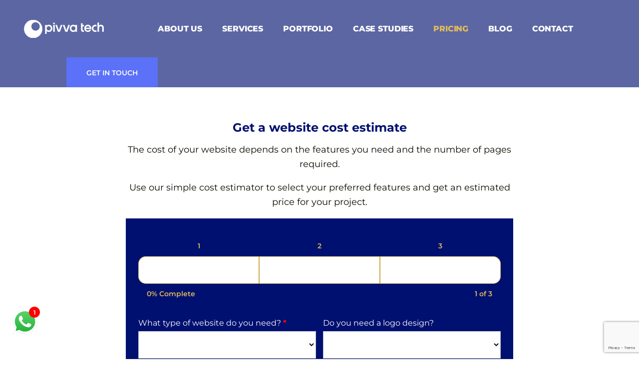

--- FILE ---
content_type: text/html; charset=UTF-8
request_url: https://pivvatech.com/web-design-development-pricing/
body_size: 23011
content:

<!doctype html>
<html lang="en-US">

<head>
    <meta charset="UTF-8">
        <meta name="viewport" content="width=device-width, initial-scale=1">
    <link rel="profile" href="https://gmpg.org/xfn/11">
    <title>Web Design &#038; Development Pricing &#8211; Pivva Technologies</title>
<meta name='robots' content='max-image-preview:large' />
<link rel='dns-prefetch' href='//www.googletagmanager.com' />
<link rel='dns-prefetch' href='//stats.wp.com' />
<link rel='dns-prefetch' href='//jetpack.wordpress.com' />
<link rel='dns-prefetch' href='//s0.wp.com' />
<link rel='dns-prefetch' href='//public-api.wordpress.com' />
<link rel='dns-prefetch' href='//0.gravatar.com' />
<link rel='dns-prefetch' href='//1.gravatar.com' />
<link rel='dns-prefetch' href='//2.gravatar.com' />
<link rel='preconnect' href='//i0.wp.com' />
<link rel='preconnect' href='//c0.wp.com' />
<link rel="alternate" type="application/rss+xml" title="Pivva Technologies &raquo; Feed" href="https://pivvatech.com/feed/" />
<link rel="alternate" type="application/rss+xml" title="Pivva Technologies &raquo; Comments Feed" href="https://pivvatech.com/comments/feed/" />
<link rel="alternate" title="oEmbed (JSON)" type="application/json+oembed" href="https://pivvatech.com/wp-json/oembed/1.0/embed?url=https%3A%2F%2Fpivvatech.com%2Fweb-design-development-pricing%2F" />
<link rel="alternate" title="oEmbed (XML)" type="text/xml+oembed" href="https://pivvatech.com/wp-json/oembed/1.0/embed?url=https%3A%2F%2Fpivvatech.com%2Fweb-design-development-pricing%2F&#038;format=xml" />
<style id='wp-img-auto-sizes-contain-inline-css' type='text/css'>
img:is([sizes=auto i],[sizes^="auto," i]){contain-intrinsic-size:3000px 1500px}
/*# sourceURL=wp-img-auto-sizes-contain-inline-css */
</style>
<link rel='stylesheet' id='formidable-css' href='https://pivvatech.com/wp-content/plugins/formidable/css/formidableforms.css?ver=1151129' type='text/css' media='all' />
<link rel='stylesheet' id='ht_ctc_main_css-css' href='https://pivvatech.com/wp-content/plugins/click-to-chat-for-whatsapp/new/inc/assets/css/main.css?ver=4.36' type='text/css' media='all' />
<style id='wp-emoji-styles-inline-css' type='text/css'>

	img.wp-smiley, img.emoji {
		display: inline !important;
		border: none !important;
		box-shadow: none !important;
		height: 1em !important;
		width: 1em !important;
		margin: 0 0.07em !important;
		vertical-align: -0.1em !important;
		background: none !important;
		padding: 0 !important;
	}
/*# sourceURL=wp-emoji-styles-inline-css */
</style>
<style id='classic-theme-styles-inline-css' type='text/css'>
/*! This file is auto-generated */
.wp-block-button__link{color:#fff;background-color:#32373c;border-radius:9999px;box-shadow:none;text-decoration:none;padding:calc(.667em + 2px) calc(1.333em + 2px);font-size:1.125em}.wp-block-file__button{background:#32373c;color:#fff;text-decoration:none}
/*# sourceURL=/wp-includes/css/classic-themes.min.css */
</style>
<link rel='stylesheet' id='mediaelement-css' href='https://c0.wp.com/c/6.9/wp-includes/js/mediaelement/mediaelementplayer-legacy.min.css' type='text/css' media='all' />
<link rel='stylesheet' id='wp-mediaelement-css' href='https://c0.wp.com/c/6.9/wp-includes/js/mediaelement/wp-mediaelement.min.css' type='text/css' media='all' />
<style id='jetpack-sharing-buttons-style-inline-css' type='text/css'>
.jetpack-sharing-buttons__services-list{display:flex;flex-direction:row;flex-wrap:wrap;gap:0;list-style-type:none;margin:5px;padding:0}.jetpack-sharing-buttons__services-list.has-small-icon-size{font-size:12px}.jetpack-sharing-buttons__services-list.has-normal-icon-size{font-size:16px}.jetpack-sharing-buttons__services-list.has-large-icon-size{font-size:24px}.jetpack-sharing-buttons__services-list.has-huge-icon-size{font-size:36px}@media print{.jetpack-sharing-buttons__services-list{display:none!important}}.editor-styles-wrapper .wp-block-jetpack-sharing-buttons{gap:0;padding-inline-start:0}ul.jetpack-sharing-buttons__services-list.has-background{padding:1.25em 2.375em}
/*# sourceURL=https://pivvatech.com/wp-content/plugins/jetpack/_inc/blocks/sharing-buttons/view.css */
</style>
<style id='global-styles-inline-css' type='text/css'>
:root{--wp--preset--aspect-ratio--square: 1;--wp--preset--aspect-ratio--4-3: 4/3;--wp--preset--aspect-ratio--3-4: 3/4;--wp--preset--aspect-ratio--3-2: 3/2;--wp--preset--aspect-ratio--2-3: 2/3;--wp--preset--aspect-ratio--16-9: 16/9;--wp--preset--aspect-ratio--9-16: 9/16;--wp--preset--color--black: #000000;--wp--preset--color--cyan-bluish-gray: #abb8c3;--wp--preset--color--white: #ffffff;--wp--preset--color--pale-pink: #f78da7;--wp--preset--color--vivid-red: #cf2e2e;--wp--preset--color--luminous-vivid-orange: #ff6900;--wp--preset--color--luminous-vivid-amber: #fcb900;--wp--preset--color--light-green-cyan: #7bdcb5;--wp--preset--color--vivid-green-cyan: #00d084;--wp--preset--color--pale-cyan-blue: #8ed1fc;--wp--preset--color--vivid-cyan-blue: #0693e3;--wp--preset--color--vivid-purple: #9b51e0;--wp--preset--gradient--vivid-cyan-blue-to-vivid-purple: linear-gradient(135deg,rgb(6,147,227) 0%,rgb(155,81,224) 100%);--wp--preset--gradient--light-green-cyan-to-vivid-green-cyan: linear-gradient(135deg,rgb(122,220,180) 0%,rgb(0,208,130) 100%);--wp--preset--gradient--luminous-vivid-amber-to-luminous-vivid-orange: linear-gradient(135deg,rgb(252,185,0) 0%,rgb(255,105,0) 100%);--wp--preset--gradient--luminous-vivid-orange-to-vivid-red: linear-gradient(135deg,rgb(255,105,0) 0%,rgb(207,46,46) 100%);--wp--preset--gradient--very-light-gray-to-cyan-bluish-gray: linear-gradient(135deg,rgb(238,238,238) 0%,rgb(169,184,195) 100%);--wp--preset--gradient--cool-to-warm-spectrum: linear-gradient(135deg,rgb(74,234,220) 0%,rgb(151,120,209) 20%,rgb(207,42,186) 40%,rgb(238,44,130) 60%,rgb(251,105,98) 80%,rgb(254,248,76) 100%);--wp--preset--gradient--blush-light-purple: linear-gradient(135deg,rgb(255,206,236) 0%,rgb(152,150,240) 100%);--wp--preset--gradient--blush-bordeaux: linear-gradient(135deg,rgb(254,205,165) 0%,rgb(254,45,45) 50%,rgb(107,0,62) 100%);--wp--preset--gradient--luminous-dusk: linear-gradient(135deg,rgb(255,203,112) 0%,rgb(199,81,192) 50%,rgb(65,88,208) 100%);--wp--preset--gradient--pale-ocean: linear-gradient(135deg,rgb(255,245,203) 0%,rgb(182,227,212) 50%,rgb(51,167,181) 100%);--wp--preset--gradient--electric-grass: linear-gradient(135deg,rgb(202,248,128) 0%,rgb(113,206,126) 100%);--wp--preset--gradient--midnight: linear-gradient(135deg,rgb(2,3,129) 0%,rgb(40,116,252) 100%);--wp--preset--font-size--small: 13px;--wp--preset--font-size--medium: 20px;--wp--preset--font-size--large: 36px;--wp--preset--font-size--x-large: 42px;--wp--preset--spacing--20: 0.44rem;--wp--preset--spacing--30: 0.67rem;--wp--preset--spacing--40: 1rem;--wp--preset--spacing--50: 1.5rem;--wp--preset--spacing--60: 2.25rem;--wp--preset--spacing--70: 3.38rem;--wp--preset--spacing--80: 5.06rem;--wp--preset--shadow--natural: 6px 6px 9px rgba(0, 0, 0, 0.2);--wp--preset--shadow--deep: 12px 12px 50px rgba(0, 0, 0, 0.4);--wp--preset--shadow--sharp: 6px 6px 0px rgba(0, 0, 0, 0.2);--wp--preset--shadow--outlined: 6px 6px 0px -3px rgb(255, 255, 255), 6px 6px rgb(0, 0, 0);--wp--preset--shadow--crisp: 6px 6px 0px rgb(0, 0, 0);}:where(.is-layout-flex){gap: 0.5em;}:where(.is-layout-grid){gap: 0.5em;}body .is-layout-flex{display: flex;}.is-layout-flex{flex-wrap: wrap;align-items: center;}.is-layout-flex > :is(*, div){margin: 0;}body .is-layout-grid{display: grid;}.is-layout-grid > :is(*, div){margin: 0;}:where(.wp-block-columns.is-layout-flex){gap: 2em;}:where(.wp-block-columns.is-layout-grid){gap: 2em;}:where(.wp-block-post-template.is-layout-flex){gap: 1.25em;}:where(.wp-block-post-template.is-layout-grid){gap: 1.25em;}.has-black-color{color: var(--wp--preset--color--black) !important;}.has-cyan-bluish-gray-color{color: var(--wp--preset--color--cyan-bluish-gray) !important;}.has-white-color{color: var(--wp--preset--color--white) !important;}.has-pale-pink-color{color: var(--wp--preset--color--pale-pink) !important;}.has-vivid-red-color{color: var(--wp--preset--color--vivid-red) !important;}.has-luminous-vivid-orange-color{color: var(--wp--preset--color--luminous-vivid-orange) !important;}.has-luminous-vivid-amber-color{color: var(--wp--preset--color--luminous-vivid-amber) !important;}.has-light-green-cyan-color{color: var(--wp--preset--color--light-green-cyan) !important;}.has-vivid-green-cyan-color{color: var(--wp--preset--color--vivid-green-cyan) !important;}.has-pale-cyan-blue-color{color: var(--wp--preset--color--pale-cyan-blue) !important;}.has-vivid-cyan-blue-color{color: var(--wp--preset--color--vivid-cyan-blue) !important;}.has-vivid-purple-color{color: var(--wp--preset--color--vivid-purple) !important;}.has-black-background-color{background-color: var(--wp--preset--color--black) !important;}.has-cyan-bluish-gray-background-color{background-color: var(--wp--preset--color--cyan-bluish-gray) !important;}.has-white-background-color{background-color: var(--wp--preset--color--white) !important;}.has-pale-pink-background-color{background-color: var(--wp--preset--color--pale-pink) !important;}.has-vivid-red-background-color{background-color: var(--wp--preset--color--vivid-red) !important;}.has-luminous-vivid-orange-background-color{background-color: var(--wp--preset--color--luminous-vivid-orange) !important;}.has-luminous-vivid-amber-background-color{background-color: var(--wp--preset--color--luminous-vivid-amber) !important;}.has-light-green-cyan-background-color{background-color: var(--wp--preset--color--light-green-cyan) !important;}.has-vivid-green-cyan-background-color{background-color: var(--wp--preset--color--vivid-green-cyan) !important;}.has-pale-cyan-blue-background-color{background-color: var(--wp--preset--color--pale-cyan-blue) !important;}.has-vivid-cyan-blue-background-color{background-color: var(--wp--preset--color--vivid-cyan-blue) !important;}.has-vivid-purple-background-color{background-color: var(--wp--preset--color--vivid-purple) !important;}.has-black-border-color{border-color: var(--wp--preset--color--black) !important;}.has-cyan-bluish-gray-border-color{border-color: var(--wp--preset--color--cyan-bluish-gray) !important;}.has-white-border-color{border-color: var(--wp--preset--color--white) !important;}.has-pale-pink-border-color{border-color: var(--wp--preset--color--pale-pink) !important;}.has-vivid-red-border-color{border-color: var(--wp--preset--color--vivid-red) !important;}.has-luminous-vivid-orange-border-color{border-color: var(--wp--preset--color--luminous-vivid-orange) !important;}.has-luminous-vivid-amber-border-color{border-color: var(--wp--preset--color--luminous-vivid-amber) !important;}.has-light-green-cyan-border-color{border-color: var(--wp--preset--color--light-green-cyan) !important;}.has-vivid-green-cyan-border-color{border-color: var(--wp--preset--color--vivid-green-cyan) !important;}.has-pale-cyan-blue-border-color{border-color: var(--wp--preset--color--pale-cyan-blue) !important;}.has-vivid-cyan-blue-border-color{border-color: var(--wp--preset--color--vivid-cyan-blue) !important;}.has-vivid-purple-border-color{border-color: var(--wp--preset--color--vivid-purple) !important;}.has-vivid-cyan-blue-to-vivid-purple-gradient-background{background: var(--wp--preset--gradient--vivid-cyan-blue-to-vivid-purple) !important;}.has-light-green-cyan-to-vivid-green-cyan-gradient-background{background: var(--wp--preset--gradient--light-green-cyan-to-vivid-green-cyan) !important;}.has-luminous-vivid-amber-to-luminous-vivid-orange-gradient-background{background: var(--wp--preset--gradient--luminous-vivid-amber-to-luminous-vivid-orange) !important;}.has-luminous-vivid-orange-to-vivid-red-gradient-background{background: var(--wp--preset--gradient--luminous-vivid-orange-to-vivid-red) !important;}.has-very-light-gray-to-cyan-bluish-gray-gradient-background{background: var(--wp--preset--gradient--very-light-gray-to-cyan-bluish-gray) !important;}.has-cool-to-warm-spectrum-gradient-background{background: var(--wp--preset--gradient--cool-to-warm-spectrum) !important;}.has-blush-light-purple-gradient-background{background: var(--wp--preset--gradient--blush-light-purple) !important;}.has-blush-bordeaux-gradient-background{background: var(--wp--preset--gradient--blush-bordeaux) !important;}.has-luminous-dusk-gradient-background{background: var(--wp--preset--gradient--luminous-dusk) !important;}.has-pale-ocean-gradient-background{background: var(--wp--preset--gradient--pale-ocean) !important;}.has-electric-grass-gradient-background{background: var(--wp--preset--gradient--electric-grass) !important;}.has-midnight-gradient-background{background: var(--wp--preset--gradient--midnight) !important;}.has-small-font-size{font-size: var(--wp--preset--font-size--small) !important;}.has-medium-font-size{font-size: var(--wp--preset--font-size--medium) !important;}.has-large-font-size{font-size: var(--wp--preset--font-size--large) !important;}.has-x-large-font-size{font-size: var(--wp--preset--font-size--x-large) !important;}
:where(.wp-block-post-template.is-layout-flex){gap: 1.25em;}:where(.wp-block-post-template.is-layout-grid){gap: 1.25em;}
:where(.wp-block-term-template.is-layout-flex){gap: 1.25em;}:where(.wp-block-term-template.is-layout-grid){gap: 1.25em;}
:where(.wp-block-columns.is-layout-flex){gap: 2em;}:where(.wp-block-columns.is-layout-grid){gap: 2em;}
:root :where(.wp-block-pullquote){font-size: 1.5em;line-height: 1.6;}
/*# sourceURL=global-styles-inline-css */
</style>
<link rel='stylesheet' id='contact-form-7-css' href='https://pivvatech.com/wp-content/plugins/contact-form-7/includes/css/styles.css?ver=6.1.4' type='text/css' media='all' />
<link rel='stylesheet' id='frisk-custom-css' href='https://pivvatech.com/wp-content/themes/frisk/assets/css/frisk-custom.css?ver=6.9' type='text/css' media='all' />
<style id='frisk-custom-inline-css' type='text/css'>
html:root { --theme-color: #e0bc5a}
html:root { --black-color: #001070}html:root { --unit-secondary-color: #001070}
html:root { --title-color: #001070}
html:root { --body-color: #0A0C00}
/*# sourceURL=frisk-custom-inline-css */
</style>
<link rel='stylesheet' id='frisk-fonts-css' href='https://pivvatech.com/wp-content/themes/frisk/assets/css/frisk-fonts.css?ver=6.9' type='text/css' media='all' />
<link rel='stylesheet' id='bootstrap-css' href='https://pivvatech.com/wp-content/themes/frisk/assets/css/bootstrap.min.css?ver=6.9' type='text/css' media='all' />
<link rel='stylesheet' id='font-awesome-free-css' href='https://pivvatech.com/wp-content/themes/frisk/assets/css/fontawesome-all.min.css?ver=6.9' type='text/css' media='all' />
<link rel='stylesheet' id='magnific-popup-css' href='https://pivvatech.com/wp-content/themes/frisk/assets/css/magnific-popup.min.css?ver=6.9' type='text/css' media='all' />
<link rel='stylesheet' id='frisk-animate-css' href='https://pivvatech.com/wp-content/themes/frisk/assets/css/animate.min.css?ver=6.9' type='text/css' media='all' />
<link rel='stylesheet' id='slick-css' href='https://pivvatech.com/wp-content/themes/frisk/assets/css/slick.min.css?ver=6.9' type='text/css' media='all' />
<link rel='stylesheet' id='imageRevealHover-css' href='https://pivvatech.com/wp-content/themes/frisk/assets/css/imageRevealHover.css?ver=6.9' type='text/css' media='all' />
<link rel='stylesheet' id='frisk-core-css' href='https://pivvatech.com/wp-content/themes/frisk/assets/css/frisk-core.css?ver=6.9' type='text/css' media='all' />
<link rel='stylesheet' id='frisk-unit-css' href='https://pivvatech.com/wp-content/themes/frisk/assets/css/frisk-unit.css?ver=6.9' type='text/css' media='all' />
<link rel='stylesheet' id='frisk-style-css' href='https://pivvatech.com/wp-content/themes/frisk-child/style.css?ver=6.9' type='text/css' media='all' />
<style id='frisk-style-inline-css' type='text/css'>
.comments-link { clip: rect(1px, 1px, 1px, 1px); height: 1px; position: absolute; overflow: hidden; width: 1px; }
/*# sourceURL=frisk-style-inline-css */
</style>
<link rel='stylesheet' id='elementor-frontend-css' href='https://pivvatech.com/wp-content/plugins/elementor/assets/css/frontend.min.css?ver=3.34.1' type='text/css' media='all' />
<link rel='stylesheet' id='elementor-post-9-css' href='https://pivvatech.com/wp-content/uploads/elementor/css/post-9.css?ver=1768882055' type='text/css' media='all' />
<link rel='stylesheet' id='elementor-post-3705-css' href='https://pivvatech.com/wp-content/uploads/elementor/css/post-3705.css?ver=1768914039' type='text/css' media='all' />
<link rel='stylesheet' id='parent-style-css' href='https://pivvatech.com/wp-content/themes/frisk-child/style.css?ver=6.9' type='text/css' media='all' />
<link rel='stylesheet' id='ekit-widget-styles-css' href='https://pivvatech.com/wp-content/plugins/elementskit-lite/widgets/init/assets/css/widget-styles.css?ver=3.7.8' type='text/css' media='all' />
<link rel='stylesheet' id='ekit-responsive-css' href='https://pivvatech.com/wp-content/plugins/elementskit-lite/widgets/init/assets/css/responsive.css?ver=3.7.8' type='text/css' media='all' />
<link rel='stylesheet' id='eael-general-css' href='https://pivvatech.com/wp-content/plugins/essential-addons-for-elementor-lite/assets/front-end/css/view/general.min.css?ver=6.5.7' type='text/css' media='all' />
<link rel='stylesheet' id='elementor-gf-local-montserrat-css' href='https://pivvatech.com/wp-content/uploads/elementor/google-fonts/css/montserrat.css?ver=1742270896' type='text/css' media='all' />
<link rel='stylesheet' id='elementor-gf-local-raleway-css' href='https://pivvatech.com/wp-content/uploads/elementor/google-fonts/css/raleway.css?ver=1742270894' type='text/css' media='all' />
<!--n2css--><!--n2js--><script type="text/javascript" src="https://c0.wp.com/c/6.9/wp-includes/js/jquery/jquery.min.js" id="jquery-core-js"></script>
<script type="text/javascript" src="https://c0.wp.com/c/6.9/wp-includes/js/jquery/jquery-migrate.min.js" id="jquery-migrate-js"></script>

<!-- Google tag (gtag.js) snippet added by Site Kit -->
<!-- Google Analytics snippet added by Site Kit -->
<script type="text/javascript" src="https://www.googletagmanager.com/gtag/js?id=GT-55KXMZ7W" id="google_gtagjs-js" async></script>
<script type="text/javascript" id="google_gtagjs-js-after">
/* <![CDATA[ */
window.dataLayer = window.dataLayer || [];function gtag(){dataLayer.push(arguments);}
gtag("set","linker",{"domains":["pivvatech.com"]});
gtag("js", new Date());
gtag("set", "developer_id.dZTNiMT", true);
gtag("config", "GT-55KXMZ7W");
 window._googlesitekit = window._googlesitekit || {}; window._googlesitekit.throttledEvents = []; window._googlesitekit.gtagEvent = (name, data) => { var key = JSON.stringify( { name, data } ); if ( !! window._googlesitekit.throttledEvents[ key ] ) { return; } window._googlesitekit.throttledEvents[ key ] = true; setTimeout( () => { delete window._googlesitekit.throttledEvents[ key ]; }, 5 ); gtag( "event", name, { ...data, event_source: "site-kit" } ); }; 
//# sourceURL=google_gtagjs-js-after
/* ]]> */
</script>
<link rel="https://api.w.org/" href="https://pivvatech.com/wp-json/" /><link rel="alternate" title="JSON" type="application/json" href="https://pivvatech.com/wp-json/wp/v2/pages/3705" /><link rel="EditURI" type="application/rsd+xml" title="RSD" href="https://pivvatech.com/xmlrpc.php?rsd" />
<meta name="generator" content="WordPress 6.9" />
<link rel="canonical" href="https://pivvatech.com/web-design-development-pricing/" />
<link rel='shortlink' href='https://pivvatech.com/?p=3705' />
<meta name="generator" content="Site Kit by Google 1.168.0" /><script type="text/javascript">document.documentElement.className += " js";</script>
	<style>img#wpstats{display:none}</style>
		<meta name="generator" content="Elementor 3.34.1; features: e_font_icon_svg, additional_custom_breakpoints; settings: css_print_method-external, google_font-enabled, font_display-swap">
<meta name="description" content="Get a website cost estimateThe cost of your website depends on the features you need and the number of pages required.Use our simple cost estimator to select your preferred features and get an estimated price for your project. 1230% Complete1 of 3Web Design Quotation Form What type of website do you need? * Business WebsiteE-commerce&hellip;" />
			<style>
				.e-con.e-parent:nth-of-type(n+4):not(.e-lazyloaded):not(.e-no-lazyload),
				.e-con.e-parent:nth-of-type(n+4):not(.e-lazyloaded):not(.e-no-lazyload) * {
					background-image: none !important;
				}
				@media screen and (max-height: 1024px) {
					.e-con.e-parent:nth-of-type(n+3):not(.e-lazyloaded):not(.e-no-lazyload),
					.e-con.e-parent:nth-of-type(n+3):not(.e-lazyloaded):not(.e-no-lazyload) * {
						background-image: none !important;
					}
				}
				@media screen and (max-height: 640px) {
					.e-con.e-parent:nth-of-type(n+2):not(.e-lazyloaded):not(.e-no-lazyload),
					.e-con.e-parent:nth-of-type(n+2):not(.e-lazyloaded):not(.e-no-lazyload) * {
						background-image: none !important;
					}
				}
			</style>
			<meta name="generator" content="Powered by Slider Revolution 6.6.14 - responsive, Mobile-Friendly Slider Plugin for WordPress with comfortable drag and drop interface." />
<link rel="icon" href="https://i0.wp.com/pivvatech.com/wp-content/uploads/2024/02/cropped-pivva-logo1.png?fit=32%2C32&#038;ssl=1" sizes="32x32" />
<link rel="icon" href="https://i0.wp.com/pivvatech.com/wp-content/uploads/2024/02/cropped-pivva-logo1.png?fit=192%2C192&#038;ssl=1" sizes="192x192" />
<link rel="apple-touch-icon" href="https://i0.wp.com/pivvatech.com/wp-content/uploads/2024/02/cropped-pivva-logo1.png?fit=180%2C180&#038;ssl=1" />
<meta name="msapplication-TileImage" content="https://i0.wp.com/pivvatech.com/wp-content/uploads/2024/02/cropped-pivva-logo1.png?fit=270%2C270&#038;ssl=1" />
<script>function setREVStartSize(e){
			//window.requestAnimationFrame(function() {
				window.RSIW = window.RSIW===undefined ? window.innerWidth : window.RSIW;
				window.RSIH = window.RSIH===undefined ? window.innerHeight : window.RSIH;
				try {
					var pw = document.getElementById(e.c).parentNode.offsetWidth,
						newh;
					pw = pw===0 || isNaN(pw) || (e.l=="fullwidth" || e.layout=="fullwidth") ? window.RSIW : pw;
					e.tabw = e.tabw===undefined ? 0 : parseInt(e.tabw);
					e.thumbw = e.thumbw===undefined ? 0 : parseInt(e.thumbw);
					e.tabh = e.tabh===undefined ? 0 : parseInt(e.tabh);
					e.thumbh = e.thumbh===undefined ? 0 : parseInt(e.thumbh);
					e.tabhide = e.tabhide===undefined ? 0 : parseInt(e.tabhide);
					e.thumbhide = e.thumbhide===undefined ? 0 : parseInt(e.thumbhide);
					e.mh = e.mh===undefined || e.mh=="" || e.mh==="auto" ? 0 : parseInt(e.mh,0);
					if(e.layout==="fullscreen" || e.l==="fullscreen")
						newh = Math.max(e.mh,window.RSIH);
					else{
						e.gw = Array.isArray(e.gw) ? e.gw : [e.gw];
						for (var i in e.rl) if (e.gw[i]===undefined || e.gw[i]===0) e.gw[i] = e.gw[i-1];
						e.gh = e.el===undefined || e.el==="" || (Array.isArray(e.el) && e.el.length==0)? e.gh : e.el;
						e.gh = Array.isArray(e.gh) ? e.gh : [e.gh];
						for (var i in e.rl) if (e.gh[i]===undefined || e.gh[i]===0) e.gh[i] = e.gh[i-1];
											
						var nl = new Array(e.rl.length),
							ix = 0,
							sl;
						e.tabw = e.tabhide>=pw ? 0 : e.tabw;
						e.thumbw = e.thumbhide>=pw ? 0 : e.thumbw;
						e.tabh = e.tabhide>=pw ? 0 : e.tabh;
						e.thumbh = e.thumbhide>=pw ? 0 : e.thumbh;
						for (var i in e.rl) nl[i] = e.rl[i]<window.RSIW ? 0 : e.rl[i];
						sl = nl[0];
						for (var i in nl) if (sl>nl[i] && nl[i]>0) { sl = nl[i]; ix=i;}
						var m = pw>(e.gw[ix]+e.tabw+e.thumbw) ? 1 : (pw-(e.tabw+e.thumbw)) / (e.gw[ix]);
						newh =  (e.gh[ix] * m) + (e.tabh + e.thumbh);
					}
					var el = document.getElementById(e.c);
					if (el!==null && el) el.style.height = newh+"px";
					el = document.getElementById(e.c+"_wrapper");
					if (el!==null && el) {
						el.style.height = newh+"px";
						el.style.display = "block";
					}
				} catch(e){
					console.log("Failure at Presize of Slider:" + e)
				}
			//});
		  };</script>
		<style type="text/css" id="wp-custom-css">
			.main-menu a {
    font-weight: 800;
    font-family: montserrat;
    font-size: 16px;
}

.award-wrap-area .single-award-list .award-details h4 a {
    font-family: 'Montserrat';
    font-weight: 700;
}

.accordion-card .accordion-button 
{
    font-weight: 600;
    font-family: montserrat;
	font-weight: 700;
}

* {
  font-family: 'Montserrat' !important;
}		</style>
		<style id="kirki-inline-styles">body,p{font-family:Montserrat;}h1,h2,h3,h4,h5,h6{font-family:Montserrat;}/* cyrillic-ext */
@font-face {
  font-family: 'Montserrat';
  font-style: normal;
  font-weight: 400;
  font-display: swap;
  src: url(https://pivvatech.com/wp-content/fonts/montserrat/JTUHjIg1_i6t8kCHKm4532VJOt5-QNFgpCtr6Hw0aXpsog.woff2) format('woff2');
  unicode-range: U+0460-052F, U+1C80-1C8A, U+20B4, U+2DE0-2DFF, U+A640-A69F, U+FE2E-FE2F;
}
/* cyrillic */
@font-face {
  font-family: 'Montserrat';
  font-style: normal;
  font-weight: 400;
  font-display: swap;
  src: url(https://pivvatech.com/wp-content/fonts/montserrat/JTUHjIg1_i6t8kCHKm4532VJOt5-QNFgpCtr6Hw9aXpsog.woff2) format('woff2');
  unicode-range: U+0301, U+0400-045F, U+0490-0491, U+04B0-04B1, U+2116;
}
/* vietnamese */
@font-face {
  font-family: 'Montserrat';
  font-style: normal;
  font-weight: 400;
  font-display: swap;
  src: url(https://pivvatech.com/wp-content/fonts/montserrat/JTUHjIg1_i6t8kCHKm4532VJOt5-QNFgpCtr6Hw2aXpsog.woff2) format('woff2');
  unicode-range: U+0102-0103, U+0110-0111, U+0128-0129, U+0168-0169, U+01A0-01A1, U+01AF-01B0, U+0300-0301, U+0303-0304, U+0308-0309, U+0323, U+0329, U+1EA0-1EF9, U+20AB;
}
/* latin-ext */
@font-face {
  font-family: 'Montserrat';
  font-style: normal;
  font-weight: 400;
  font-display: swap;
  src: url(https://pivvatech.com/wp-content/fonts/montserrat/JTUHjIg1_i6t8kCHKm4532VJOt5-QNFgpCtr6Hw3aXpsog.woff2) format('woff2');
  unicode-range: U+0100-02BA, U+02BD-02C5, U+02C7-02CC, U+02CE-02D7, U+02DD-02FF, U+0304, U+0308, U+0329, U+1D00-1DBF, U+1E00-1E9F, U+1EF2-1EFF, U+2020, U+20A0-20AB, U+20AD-20C0, U+2113, U+2C60-2C7F, U+A720-A7FF;
}
/* latin */
@font-face {
  font-family: 'Montserrat';
  font-style: normal;
  font-weight: 400;
  font-display: swap;
  src: url(https://pivvatech.com/wp-content/fonts/montserrat/JTUHjIg1_i6t8kCHKm4532VJOt5-QNFgpCtr6Hw5aXo.woff2) format('woff2');
  unicode-range: U+0000-00FF, U+0131, U+0152-0153, U+02BB-02BC, U+02C6, U+02DA, U+02DC, U+0304, U+0308, U+0329, U+2000-206F, U+20AC, U+2122, U+2191, U+2193, U+2212, U+2215, U+FEFF, U+FFFD;
}/* cyrillic-ext */
@font-face {
  font-family: 'Montserrat';
  font-style: normal;
  font-weight: 400;
  font-display: swap;
  src: url(https://pivvatech.com/wp-content/fonts/montserrat/JTUHjIg1_i6t8kCHKm4532VJOt5-QNFgpCtr6Hw0aXpsog.woff2) format('woff2');
  unicode-range: U+0460-052F, U+1C80-1C8A, U+20B4, U+2DE0-2DFF, U+A640-A69F, U+FE2E-FE2F;
}
/* cyrillic */
@font-face {
  font-family: 'Montserrat';
  font-style: normal;
  font-weight: 400;
  font-display: swap;
  src: url(https://pivvatech.com/wp-content/fonts/montserrat/JTUHjIg1_i6t8kCHKm4532VJOt5-QNFgpCtr6Hw9aXpsog.woff2) format('woff2');
  unicode-range: U+0301, U+0400-045F, U+0490-0491, U+04B0-04B1, U+2116;
}
/* vietnamese */
@font-face {
  font-family: 'Montserrat';
  font-style: normal;
  font-weight: 400;
  font-display: swap;
  src: url(https://pivvatech.com/wp-content/fonts/montserrat/JTUHjIg1_i6t8kCHKm4532VJOt5-QNFgpCtr6Hw2aXpsog.woff2) format('woff2');
  unicode-range: U+0102-0103, U+0110-0111, U+0128-0129, U+0168-0169, U+01A0-01A1, U+01AF-01B0, U+0300-0301, U+0303-0304, U+0308-0309, U+0323, U+0329, U+1EA0-1EF9, U+20AB;
}
/* latin-ext */
@font-face {
  font-family: 'Montserrat';
  font-style: normal;
  font-weight: 400;
  font-display: swap;
  src: url(https://pivvatech.com/wp-content/fonts/montserrat/JTUHjIg1_i6t8kCHKm4532VJOt5-QNFgpCtr6Hw3aXpsog.woff2) format('woff2');
  unicode-range: U+0100-02BA, U+02BD-02C5, U+02C7-02CC, U+02CE-02D7, U+02DD-02FF, U+0304, U+0308, U+0329, U+1D00-1DBF, U+1E00-1E9F, U+1EF2-1EFF, U+2020, U+20A0-20AB, U+20AD-20C0, U+2113, U+2C60-2C7F, U+A720-A7FF;
}
/* latin */
@font-face {
  font-family: 'Montserrat';
  font-style: normal;
  font-weight: 400;
  font-display: swap;
  src: url(https://pivvatech.com/wp-content/fonts/montserrat/JTUHjIg1_i6t8kCHKm4532VJOt5-QNFgpCtr6Hw5aXo.woff2) format('woff2');
  unicode-range: U+0000-00FF, U+0131, U+0152-0153, U+02BB-02BC, U+02C6, U+02DA, U+02DC, U+0304, U+0308, U+0329, U+2000-206F, U+20AC, U+2122, U+2191, U+2193, U+2212, U+2215, U+FEFF, U+FFFD;
}</style><style id="wpforms-css-vars-root">
				:root {
					--wpforms-field-border-radius: 3px;
--wpforms-field-border-style: solid;
--wpforms-field-border-size: 1px;
--wpforms-field-background-color: #ffffff;
--wpforms-field-border-color: rgba( 0, 0, 0, 0.25 );
--wpforms-field-border-color-spare: rgba( 0, 0, 0, 0.25 );
--wpforms-field-text-color: rgba( 0, 0, 0, 0.7 );
--wpforms-field-menu-color: #ffffff;
--wpforms-label-color: rgba( 0, 0, 0, 0.85 );
--wpforms-label-sublabel-color: rgba( 0, 0, 0, 0.55 );
--wpforms-label-error-color: #d63637;
--wpforms-button-border-radius: 3px;
--wpforms-button-border-style: none;
--wpforms-button-border-size: 1px;
--wpforms-button-background-color: #066aab;
--wpforms-button-border-color: #066aab;
--wpforms-button-text-color: #ffffff;
--wpforms-page-break-color: #066aab;
--wpforms-background-image: none;
--wpforms-background-position: center center;
--wpforms-background-repeat: no-repeat;
--wpforms-background-size: cover;
--wpforms-background-width: 100px;
--wpforms-background-height: 100px;
--wpforms-background-color: rgba( 0, 0, 0, 0 );
--wpforms-background-url: none;
--wpforms-container-padding: 0px;
--wpforms-container-border-style: none;
--wpforms-container-border-width: 1px;
--wpforms-container-border-color: #000000;
--wpforms-container-border-radius: 3px;
--wpforms-field-size-input-height: 43px;
--wpforms-field-size-input-spacing: 15px;
--wpforms-field-size-font-size: 16px;
--wpforms-field-size-line-height: 19px;
--wpforms-field-size-padding-h: 14px;
--wpforms-field-size-checkbox-size: 16px;
--wpforms-field-size-sublabel-spacing: 5px;
--wpforms-field-size-icon-size: 1;
--wpforms-label-size-font-size: 16px;
--wpforms-label-size-line-height: 19px;
--wpforms-label-size-sublabel-font-size: 14px;
--wpforms-label-size-sublabel-line-height: 17px;
--wpforms-button-size-font-size: 17px;
--wpforms-button-size-height: 41px;
--wpforms-button-size-padding-h: 15px;
--wpforms-button-size-margin-top: 10px;
--wpforms-container-shadow-size-box-shadow: none;

				}
			</style></head>

<body class="wp-singular page-template page-template-elementor_header_footer page page-id-3705 wp-embed-responsive wp-theme-frisk wp-child-theme-frisk-child no-sidebar comment-hidden elementor-default elementor-template-full-width elementor-kit-9 elementor-page elementor-page-3705">

    

    

            <!-- preloader -->
                    <div class="preloader">
                <div class="loader">
                    <div class="loader-container">
                        <div class="loader-icon"><img src="https://pivvatech.com/wp-content/uploads/2024/02/pivva-logo-1.png" alt="Pivva Technologies"></div>
                    </div>
                </div>
            </div>
                <!-- preloader-end -->
    

            <!-- Scroll-top -->
        <div class="scroll-top">
            <svg class="progress-circle svg-content" width="100%" height="100%" viewBox="-1 -1 102 102">
                <path d="M50,1 a49,49 0 0,1 0,98 a49,49 0 0,1 0,-98" style="transition: stroke-dashoffset 10ms linear 0s; stroke-dasharray: 307.919, 307.919; stroke-dashoffset: 307.919;"></path>
            </svg>
        </div>
        <!-- Scroll-top-end-->
    

    		<div data-elementor-type="wp-post" data-elementor-id="157" class="elementor elementor-157">
				<div class="elementor-element elementor-element-01fc5f1 e-con-full e-flex e-con e-parent" data-id="01fc5f1" data-element_type="container" data-settings="{&quot;background_background&quot;:&quot;classic&quot;}">
				<div class="elementor-element elementor-element-594f29c elementor-widget elementor-widget-tg-header" data-id="594f29c" data-element_type="widget" data-widget_type="tg-header.default">
				<div class="elementor-widget-container">
					

        
            <header class="nav-header header-layout3 position-absolute">
                <div id="sticky-header-height"></div>
                <div class="sticky-wrapper sticky-show">
                    <div class="menu-area">
                        <div class="container-fluid">
                            <div class="row align-items-center justify-content-between">
                                                                    <div class="col-auto">
                                        <div class="header-logo">
                                            <a href="https://pivvatech.com/">
                                                <img src="https://pivvatech.com/wp-content/uploads/elementor/thumbs/pivva-logo-1-qndzk9pg7mkcqkjmhiyiq7lx1qk1b7p7v817f31q3s.png" alt="Pivva Technologies">
                                            </a>
                                        </div>
                                    </div>
                                                                <div class="col-auto m-lg-auto">
                                    <nav class="main-menu d-none d-lg-inline-block">
                                        <ul id="menu-1-594f29c" class="navigation"><li itemscope="itemscope" itemtype="https://www.schema.org/SiteNavigationElement" id="menu-item-2546" class="menu-item menu-item-type-post_type menu-item-object-page menu-item-2546 nav-item"><a title="About Us" href="https://pivvatech.com/about-us/" class="nav-links">About Us</a></li>
<li itemscope="itemscope" itemtype="https://www.schema.org/SiteNavigationElement" id="menu-item-2549" class="menu-item menu-item-type-post_type menu-item-object-page menu-item-2549 nav-item"><a title="Services" href="https://pivvatech.com/our-services/" class="nav-links">Services</a></li>
<li itemscope="itemscope" itemtype="https://www.schema.org/SiteNavigationElement" id="menu-item-2548" class="menu-item menu-item-type-post_type menu-item-object-page menu-item-2548 nav-item"><a title="Portfolio" href="https://pivvatech.com/our-portfolio/" class="nav-links">Portfolio</a></li>
<li itemscope="itemscope" itemtype="https://www.schema.org/SiteNavigationElement" id="menu-item-4412" class="menu-item menu-item-type-post_type menu-item-object-page menu-item-4412 nav-item"><a title="Case Studies" href="https://pivvatech.com/case-studies/" class="nav-links">Case Studies</a></li>
<li itemscope="itemscope" itemtype="https://www.schema.org/SiteNavigationElement" id="menu-item-4535" class="menu-item menu-item-type-custom menu-item-object-custom current-menu-ancestor current-menu-parent menu-item-has-children dropdown has-dropdown active menu-item-4535 nav-item"><a title="Pricing" href="#" class="nav-links">Pricing</a>
<ul class="sub-menu"  role="menu">
	<li itemscope="itemscope" itemtype="https://www.schema.org/SiteNavigationElement" id="menu-item-3720" class="menu-item menu-item-type-post_type menu-item-object-page current-menu-item page_item page-item-3705 current_page_item active menu-item-3720 nav-item"><a title="Web Design &#038; Development Pricing" href="https://pivvatech.com/web-design-development-pricing/" class="dropdown-items">Web Design &#038; Development Pricing</a></li>
	<li itemscope="itemscope" itemtype="https://www.schema.org/SiteNavigationElement" id="menu-item-3719" class="menu-item menu-item-type-post_type menu-item-object-page menu-item-3719 nav-item"><a title="Graphics Pricing" href="https://pivvatech.com/graphics-pricing/" class="dropdown-items">Graphics Pricing</a></li>
</ul>
</li>
<li itemscope="itemscope" itemtype="https://www.schema.org/SiteNavigationElement" id="menu-item-2545" class="menu-item menu-item-type-post_type menu-item-object-page menu-item-2545 nav-item"><a title="Blog" href="https://pivvatech.com/blog/" class="nav-links">Blog</a></li>
<li itemscope="itemscope" itemtype="https://www.schema.org/SiteNavigationElement" id="menu-item-2547" class="menu-item menu-item-type-post_type menu-item-object-page menu-item-2547 nav-item"><a title="Contact" href="https://pivvatech.com/contact/" class="nav-links">Contact</a></li>
</ul>                                    </nav>
                                                                            <div class="navbar-right d-inline-flex d-lg-none">
                                            <button type="button" class="menu-toggle sidebar-btn">
                                                <span class="line"></span>
                                                <span class="line"></span>
                                                <span class="line"></span>
                                            </button>
                                        </div>
                                                                    </div>

                                                                    <div class="col-auto d-none d-lg-block">
                                        <div class="header-button">
                                            <a href="https://pivvatech.com/contact/" class="btn">
                                                <span class="link-effect">
                                                    <span class="effect-1">
                                                        GET IN TOUCH                                                    </span>
                                                    <span class="effect-1">
                                                        GET IN TOUCH                                                    </span>
                                                </span>
                                            </a>
                                        </div>
                                    </div>
                                                            </div>
                        </div>
                    </div>
                </div>
            </header>

            <div class="mobile-menu-wrapper">
    <div class="mobile-menu-area">
        <button class="menu-toggle"><i class="fas fa-times"></i></button>
                    <div class="mobile-logo">
                <a href="https://pivvatech.com/">
                    <img src="https://pivvatech.com/wp-content/uploads/2024/02/pivva-logo1.png" alt="Pivva Technologies">
                </a>
            </div>
                <div class="mobile-menu">
            <ul id="menu-1-594f29c" class="navigation"><li itemscope="itemscope" itemtype="https://www.schema.org/SiteNavigationElement" id="menu-item-2546" class="menu-item menu-item-type-post_type menu-item-object-page menu-item-2546 nav-item"><a title="About Us" href="https://pivvatech.com/about-us/" class="nav-links">About Us</a></li>
<li itemscope="itemscope" itemtype="https://www.schema.org/SiteNavigationElement" id="menu-item-2549" class="menu-item menu-item-type-post_type menu-item-object-page menu-item-2549 nav-item"><a title="Services" href="https://pivvatech.com/our-services/" class="nav-links">Services</a></li>
<li itemscope="itemscope" itemtype="https://www.schema.org/SiteNavigationElement" id="menu-item-2548" class="menu-item menu-item-type-post_type menu-item-object-page menu-item-2548 nav-item"><a title="Portfolio" href="https://pivvatech.com/our-portfolio/" class="nav-links">Portfolio</a></li>
<li itemscope="itemscope" itemtype="https://www.schema.org/SiteNavigationElement" id="menu-item-4412" class="menu-item menu-item-type-post_type menu-item-object-page menu-item-4412 nav-item"><a title="Case Studies" href="https://pivvatech.com/case-studies/" class="nav-links">Case Studies</a></li>
<li itemscope="itemscope" itemtype="https://www.schema.org/SiteNavigationElement" id="menu-item-4535" class="menu-item menu-item-type-custom menu-item-object-custom current-menu-ancestor current-menu-parent menu-item-has-children dropdown has-dropdown active menu-item-4535 nav-item"><a title="Pricing" href="#" class="nav-links">Pricing</a>
<ul class="sub-menu"  role="menu">
	<li itemscope="itemscope" itemtype="https://www.schema.org/SiteNavigationElement" id="menu-item-3720" class="menu-item menu-item-type-post_type menu-item-object-page current-menu-item page_item page-item-3705 current_page_item active menu-item-3720 nav-item"><a title="Web Design &#038; Development Pricing" href="https://pivvatech.com/web-design-development-pricing/" class="dropdown-items">Web Design &#038; Development Pricing</a></li>
	<li itemscope="itemscope" itemtype="https://www.schema.org/SiteNavigationElement" id="menu-item-3719" class="menu-item menu-item-type-post_type menu-item-object-page menu-item-3719 nav-item"><a title="Graphics Pricing" href="https://pivvatech.com/graphics-pricing/" class="dropdown-items">Graphics Pricing</a></li>
</ul>
</li>
<li itemscope="itemscope" itemtype="https://www.schema.org/SiteNavigationElement" id="menu-item-2545" class="menu-item menu-item-type-post_type menu-item-object-page menu-item-2545 nav-item"><a title="Blog" href="https://pivvatech.com/blog/" class="nav-links">Blog</a></li>
<li itemscope="itemscope" itemtype="https://www.schema.org/SiteNavigationElement" id="menu-item-2547" class="menu-item menu-item-type-post_type menu-item-object-page menu-item-2547 nav-item"><a title="Contact" href="https://pivvatech.com/contact/" class="nav-links">Contact</a></li>
</ul>        </div>

                    <div class="sidebar-wrap">
                <h6>2nd Floor, Deborah Lawson House, Abacha Road, GRA, Port Harcourt</h6>
            </div>
        
                    <div class="sidebar-wrap">
                                    <h6><a href="tel:+234 7063 672 497">+234 7063 672 497</a></h6>
                                                    <h6><a href="mailto:info@pivvatech.com">info@pivvatech.com</a></h6>
                            </div>
        
                    <div class="social-btn style3">
                                    <a href="https://instagram.com/pivvatech" target="_blank">
                        <span class="link-effect">
                            <span class="effect-1">
                                <svg aria-hidden="true" class="e-font-icon-svg e-fab-instagram" viewBox="0 0 448 512" xmlns="http://www.w3.org/2000/svg"><path d="M224.1 141c-63.6 0-114.9 51.3-114.9 114.9s51.3 114.9 114.9 114.9S339 319.5 339 255.9 287.7 141 224.1 141zm0 189.6c-41.1 0-74.7-33.5-74.7-74.7s33.5-74.7 74.7-74.7 74.7 33.5 74.7 74.7-33.6 74.7-74.7 74.7zm146.4-194.3c0 14.9-12 26.8-26.8 26.8-14.9 0-26.8-12-26.8-26.8s12-26.8 26.8-26.8 26.8 12 26.8 26.8zm76.1 27.2c-1.7-35.9-9.9-67.7-36.2-93.9-26.2-26.2-58-34.4-93.9-36.2-37-2.1-147.9-2.1-184.9 0-35.8 1.7-67.6 9.9-93.9 36.1s-34.4 58-36.2 93.9c-2.1 37-2.1 147.9 0 184.9 1.7 35.9 9.9 67.7 36.2 93.9s58 34.4 93.9 36.2c37 2.1 147.9 2.1 184.9 0 35.9-1.7 67.7-9.9 93.9-36.2 26.2-26.2 34.4-58 36.2-93.9 2.1-37 2.1-147.8 0-184.8zM398.8 388c-7.8 19.6-22.9 34.7-42.6 42.6-29.5 11.7-99.5 9-132.1 9s-102.7 2.6-132.1-9c-19.6-7.8-34.7-22.9-42.6-42.6-11.7-29.5-9-99.5-9-132.1s-2.6-102.7 9-132.1c7.8-19.6 22.9-34.7 42.6-42.6 29.5-11.7 99.5-9 132.1-9s102.7-2.6 132.1 9c19.6 7.8 34.7 22.9 42.6 42.6 11.7 29.5 9 99.5 9 132.1s2.7 102.7-9 132.1z"></path></svg>                            </span>
                            <span class="effect-1">
                                <svg aria-hidden="true" class="e-font-icon-svg e-fab-instagram" viewBox="0 0 448 512" xmlns="http://www.w3.org/2000/svg"><path d="M224.1 141c-63.6 0-114.9 51.3-114.9 114.9s51.3 114.9 114.9 114.9S339 319.5 339 255.9 287.7 141 224.1 141zm0 189.6c-41.1 0-74.7-33.5-74.7-74.7s33.5-74.7 74.7-74.7 74.7 33.5 74.7 74.7-33.6 74.7-74.7 74.7zm146.4-194.3c0 14.9-12 26.8-26.8 26.8-14.9 0-26.8-12-26.8-26.8s12-26.8 26.8-26.8 26.8 12 26.8 26.8zm76.1 27.2c-1.7-35.9-9.9-67.7-36.2-93.9-26.2-26.2-58-34.4-93.9-36.2-37-2.1-147.9-2.1-184.9 0-35.8 1.7-67.6 9.9-93.9 36.1s-34.4 58-36.2 93.9c-2.1 37-2.1 147.9 0 184.9 1.7 35.9 9.9 67.7 36.2 93.9s58 34.4 93.9 36.2c37 2.1 147.9 2.1 184.9 0 35.9-1.7 67.7-9.9 93.9-36.2 26.2-26.2 34.4-58 36.2-93.9 2.1-37 2.1-147.8 0-184.8zM398.8 388c-7.8 19.6-22.9 34.7-42.6 42.6-29.5 11.7-99.5 9-132.1 9s-102.7 2.6-132.1-9c-19.6-7.8-34.7-22.9-42.6-42.6-11.7-29.5-9-99.5-9-132.1s-2.6-102.7 9-132.1c7.8-19.6 22.9-34.7 42.6-42.6 29.5-11.7 99.5-9 132.1-9s102.7-2.6 132.1 9c19.6 7.8 34.7 22.9 42.6 42.6 11.7 29.5 9 99.5 9 132.1s2.7 102.7-9 132.1z"></path></svg>                            </span>
                        </span>
                    </a>
                                    <a href="https://linkedin.com/in/precious-benson1" target="_blank">
                        <span class="link-effect">
                            <span class="effect-1">
                                <svg aria-hidden="true" class="e-font-icon-svg e-fab-linkedin" viewBox="0 0 448 512" xmlns="http://www.w3.org/2000/svg"><path d="M416 32H31.9C14.3 32 0 46.5 0 64.3v383.4C0 465.5 14.3 480 31.9 480H416c17.6 0 32-14.5 32-32.3V64.3c0-17.8-14.4-32.3-32-32.3zM135.4 416H69V202.2h66.5V416zm-33.2-243c-21.3 0-38.5-17.3-38.5-38.5S80.9 96 102.2 96c21.2 0 38.5 17.3 38.5 38.5 0 21.3-17.2 38.5-38.5 38.5zm282.1 243h-66.4V312c0-24.8-.5-56.7-34.5-56.7-34.6 0-39.9 27-39.9 54.9V416h-66.4V202.2h63.7v29.2h.9c8.9-16.8 30.6-34.5 62.9-34.5 67.2 0 79.7 44.3 79.7 101.9V416z"></path></svg>                            </span>
                            <span class="effect-1">
                                <svg aria-hidden="true" class="e-font-icon-svg e-fab-linkedin" viewBox="0 0 448 512" xmlns="http://www.w3.org/2000/svg"><path d="M416 32H31.9C14.3 32 0 46.5 0 64.3v383.4C0 465.5 14.3 480 31.9 480H416c17.6 0 32-14.5 32-32.3V64.3c0-17.8-14.4-32.3-32-32.3zM135.4 416H69V202.2h66.5V416zm-33.2-243c-21.3 0-38.5-17.3-38.5-38.5S80.9 96 102.2 96c21.2 0 38.5 17.3 38.5 38.5 0 21.3-17.2 38.5-38.5 38.5zm282.1 243h-66.4V312c0-24.8-.5-56.7-34.5-56.7-34.6 0-39.9 27-39.9 54.9V416h-66.4V202.2h63.7v29.2h.9c8.9-16.8 30.6-34.5 62.9-34.5 67.2 0 79.7 44.3 79.7 101.9V416z"></path></svg>                            </span>
                        </span>
                    </a>
                                    <a href="https://wa.me/message/HMNTEJOMRQGYI1" target="_blank">
                        <span class="link-effect">
                            <span class="effect-1">
                                <svg aria-hidden="true" class="e-font-icon-svg e-fab-whatsapp" viewBox="0 0 448 512" xmlns="http://www.w3.org/2000/svg"><path d="M380.9 97.1C339 55.1 283.2 32 223.9 32c-122.4 0-222 99.6-222 222 0 39.1 10.2 77.3 29.6 111L0 480l117.7-30.9c32.4 17.7 68.9 27 106.1 27h.1c122.3 0 224.1-99.6 224.1-222 0-59.3-25.2-115-67.1-157zm-157 341.6c-33.2 0-65.7-8.9-94-25.7l-6.7-4-69.8 18.3L72 359.2l-4.4-7c-18.5-29.4-28.2-63.3-28.2-98.2 0-101.7 82.8-184.5 184.6-184.5 49.3 0 95.6 19.2 130.4 54.1 34.8 34.9 56.2 81.2 56.1 130.5 0 101.8-84.9 184.6-186.6 184.6zm101.2-138.2c-5.5-2.8-32.8-16.2-37.9-18-5.1-1.9-8.8-2.8-12.5 2.8-3.7 5.6-14.3 18-17.6 21.8-3.2 3.7-6.5 4.2-12 1.4-32.6-16.3-54-29.1-75.5-66-5.7-9.8 5.7-9.1 16.3-30.3 1.8-3.7.9-6.9-.5-9.7-1.4-2.8-12.5-30.1-17.1-41.2-4.5-10.8-9.1-9.3-12.5-9.5-3.2-.2-6.9-.2-10.6-.2-3.7 0-9.7 1.4-14.8 6.9-5.1 5.6-19.4 19-19.4 46.3 0 27.3 19.9 53.7 22.6 57.4 2.8 3.7 39.1 59.7 94.8 83.8 35.2 15.2 49 16.5 66.6 13.9 10.7-1.6 32.8-13.4 37.4-26.4 4.6-13 4.6-24.1 3.2-26.4-1.3-2.5-5-3.9-10.5-6.6z"></path></svg>                            </span>
                            <span class="effect-1">
                                <svg aria-hidden="true" class="e-font-icon-svg e-fab-whatsapp" viewBox="0 0 448 512" xmlns="http://www.w3.org/2000/svg"><path d="M380.9 97.1C339 55.1 283.2 32 223.9 32c-122.4 0-222 99.6-222 222 0 39.1 10.2 77.3 29.6 111L0 480l117.7-30.9c32.4 17.7 68.9 27 106.1 27h.1c122.3 0 224.1-99.6 224.1-222 0-59.3-25.2-115-67.1-157zm-157 341.6c-33.2 0-65.7-8.9-94-25.7l-6.7-4-69.8 18.3L72 359.2l-4.4-7c-18.5-29.4-28.2-63.3-28.2-98.2 0-101.7 82.8-184.5 184.6-184.5 49.3 0 95.6 19.2 130.4 54.1 34.8 34.9 56.2 81.2 56.1 130.5 0 101.8-84.9 184.6-186.6 184.6zm101.2-138.2c-5.5-2.8-32.8-16.2-37.9-18-5.1-1.9-8.8-2.8-12.5 2.8-3.7 5.6-14.3 18-17.6 21.8-3.2 3.7-6.5 4.2-12 1.4-32.6-16.3-54-29.1-75.5-66-5.7-9.8 5.7-9.1 16.3-30.3 1.8-3.7.9-6.9-.5-9.7-1.4-2.8-12.5-30.1-17.1-41.2-4.5-10.8-9.1-9.3-12.5-9.5-3.2-.2-6.9-.2-10.6-.2-3.7 0-9.7 1.4-14.8 6.9-5.1 5.6-19.4 19-19.4 46.3 0 27.3 19.9 53.7 22.6 57.4 2.8 3.7 39.1 59.7 94.8 83.8 35.2 15.2 49 16.5 66.6 13.9 10.7-1.6 32.8-13.4 37.4-26.4 4.6-13 4.6-24.1 3.2-26.4-1.3-2.5-5-3.9-10.5-6.6z"></path></svg>                            </span>
                        </span>
                    </a>
                            </div>
            </div>
</div>
        
				</div>
				</div>
				</div>
				</div>
		
    <!-- main-area -->
    <main class="main-area" data-bg-color="">

        
        		<div data-elementor-type="wp-page" data-elementor-id="3705" class="elementor elementor-3705">
				<div class="elementor-element elementor-element-9c3be41 e-flex e-con-boxed e-con e-parent" data-id="9c3be41" data-element_type="container">
					<div class="e-con-inner">
		<div class="elementor-element elementor-element-91de0d7 e-flex e-con-boxed e-con e-child" data-id="91de0d7" data-element_type="container">
					<div class="e-con-inner">
				<div class="elementor-element elementor-element-7106b33 elementor-widget elementor-widget-text-editor" data-id="7106b33" data-element_type="widget" data-widget_type="text-editor.default">
				<div class="elementor-widget-container">
									<h4><span style="color: #001070;">Get a website cost estimate</span></h4><p class="text-align-left">The cost of your website depends on the features you need and the number of pages required.</p><p class="text-align-left">Use our simple cost estimator to select your preferred features and get an estimated price for your project.</p>								</div>
				</div>
					</div>
				</div>
					</div>
				</div>
		<div class="elementor-element elementor-element-6f2534f e-flex e-con-boxed e-con e-parent" data-id="6f2534f" data-element_type="container">
					<div class="e-con-inner">
		<div class="elementor-element elementor-element-8225655 e-con-full e-flex e-con e-child" data-id="8225655" data-element_type="container">
		<div class="elementor-element elementor-element-bb60e4a e-con-full e-flex e-con e-child" data-id="bb60e4a" data-element_type="container">
				<div class="elementor-element elementor-element-d6943f4 elementor-widget elementor-widget-formidable" data-id="d6943f4" data-element_type="widget" data-widget_type="formidable.default">
				<div class="elementor-widget-container">
					<div class="frm_forms  with_frm_style frm_style_formidable-style frm_full_submit" id="frm_form_2_container" data-token="2d6b47c45801f310e47e71698d322394">
<form enctype="multipart/form-data" method="post" class="frm-show-form  frm_js_validate  frm_ajax_submit  frm_pro_form " id="form_web-design-quotation-form" data-token="2d6b47c45801f310e47e71698d322394">
<div class="frm_form_fields  frm_page_num_1">
<fieldset>
<div class="frm_rootline_group" role="group" tabindex="0" aria-label="Page 1 of 3" ><ul class="frm_page_bar frm_rootline_3 frm_progress frm_progress_line  frm_show_lines frm_show_titles"><li class="frm_rootline_single frm_current_page"><span class="frm_rootline_title">1</span><input type="button" value="1" data-page="" class=" frm_page_1" aria-disabled="true" data-field="0" aria-label="1"  /></li><li class="frm_rootline_single"><span class="frm_rootline_title">2</span><input type="button" value="2" data-page="11" class="frm_page_skip frm_page_2" data-field="7" aria-label="2"  /></li><li class="frm_rootline_single"><span class="frm_rootline_title">3</span><input type="button" value="3" data-page="24" class="frm_page_skip frm_page_3" data-field="9" aria-label="3"  /></li></ul><div class="frm_percent_complete">0% Complete</div><div class="frm_pages_complete">1 of 3</div><div class="frm_clearfix"></div></div><legend class="frm_screen_reader">Web Design Quotation Form</legend>

<div class="frm_fields_container">
<input type="hidden" name="frm_action" value="create" />
<input type="hidden" name="form_id" value="2" />
<input type="hidden" name="frm_hide_fields_2" id="frm_hide_fields_2" value="" />
<input type="hidden" name="form_key" value="web-design-quotation-form" />
<input type="hidden" name="item_meta[0]" value="" />
<input type="hidden" id="frm_submit_entry_2" name="frm_submit_entry_2" value="43406237ff" /><input type="hidden" name="_wp_http_referer" value="/web-design-development-pricing/" /><div id="frm_field_15_container" class="frm_form_field form-field  frm_required_field frm_top_container frm6 frm_first">
	<label for="field_xoi7u" id="field_xoi7u_label" class="frm_primary_label">What type of website do you need?
		<span class="frm_required" aria-hidden="true">*</span>
	</label>
			<select name="item_meta[15]" id="field_xoi7u"  data-reqmsg="What type of website do you need? cannot be blank." aria-required="true" data-invmsg="What type of website do you need? is invalid" aria-invalid="false"  >
		<option  value="" selected='selected'> </option><option  value="Business Website">Business Website</option><option  value="E-commerce Website">E-commerce Website</option><option  value="Educational Website">Educational Website</option><option  value="Nonprofit Website">Nonprofit Website</option><option  value="Real Estate Website">Real Estate Website</option><option  value="Job Board or Career Website">Job Board or Career Website</option><option  value="Church Website">Church Website</option><option  value="Event Website">Event Website</option><option  value="Logistics Website">Logistics Website</option><option  value="Blog/Magazine Website">Blog/Magazine Website</option><option  value="Video Streaming Website">Video Streaming Website</option><option  value="Classified Listing/Directory Website">Classified Listing/Directory Website</option><option  value="Personal Website">Personal Website</option><option  value="Portfolio Website">Portfolio Website</option><option  value="Sales/Landing Page Website">Sales/Landing Page Website</option><option  value="Sales Funnel">Sales Funnel</option>	</select>
	
	
	
</div>
<div id="frm_field_16_container" class="frm_form_field form-field  frm_top_container frm6">
	<label for="field_3cnov" id="field_3cnov_label" class="frm_primary_label">Do you need a logo design?
		<span class="frm_required" aria-hidden="true"></span>
	</label>
			<select name="item_meta[16]" id="field_3cnov"  data-invmsg="Do you need a logo design? is invalid" aria-invalid="false"  >
		<option  value="" selected='selected'> </option><option  value="No">No</option><option  value="Yes">Yes</option>	</select>
	
	
	
</div>
<div id="frm_field_17_container" class="frm_form_field form-field  frm_required_field frm_top_container frm12  frm12 frm12 frm_first">
	<label for="field_8ryfi" id="field_8ryfi_label" class="frm_primary_label">Do you need a domain name?
		<span class="frm_required" aria-hidden="true">*</span>
	</label>
			<select name="item_meta[17]" id="field_8ryfi"  data-reqmsg="Do you need a domain name? cannot be blank." aria-required="true" data-invmsg="Do you need a domain name? is invalid" aria-invalid="false"  >
		<option  value="" selected='selected'> </option><option  value="No">No</option><option  value="Yes, I need a .com domain">Yes, I need a .com domain</option><option  value="Yes, I need a .com.ng domain">Yes, I need a .com.ng domain</option><option  value="Yes, I need a .ng domain">Yes, I need a .ng domain</option><option  value="Yes, I need a .org domain">Yes, I need a .org domain</option>	</select>
	
	
	
</div>
<div id="frm_field_18_container" class="frm_form_field form-field  frm_required_field frm_top_container frm12 frm12 frm_first">
	<label for="field_8sq73" id="field_8sq73_label" class="frm_primary_label">Do you need Email services e.g. yourname@yourdomain.com?
		<span class="frm_required" aria-hidden="true">*</span>
	</label>
			<select name="item_meta[18]" id="field_8sq73"  data-reqmsg="Do you need Email services e.g. yourname@yourdomain.com? cannot be blank." aria-required="true" data-invmsg="Do you need Email services e.g. yourname@yourdomain.com? is invalid" aria-invalid="false"  >
		<option  value="" selected='selected'> </option><option  value="No">No</option><option  value="Yes, 1-6 email accounts">Yes, 1-6 email accounts</option><option  value="Yes, 10-15 email accounts">Yes, 10-15 email accounts</option><option  value="Yes, 15-30 email accounts">Yes, 15-30 email accounts</option>	</select>
	
	
	
</div>
<div id="frm_field_19_container" class="frm_form_field form-field  frm_required_field frm_top_container">
	<label for="field_ggeb0" id="field_ggeb0_label" class="frm_primary_label">How many website pages are required (please do not include any shop product pages)?
		<span class="frm_required" aria-hidden="true">*</span>
	</label>
			<select name="item_meta[19]" id="field_ggeb0"  data-reqmsg="How many website pages are required (please do not include any shop product pages)? cannot be blank." aria-required="true" data-invmsg="How many website pages are required (please do not include any shop product pages)? is invalid" aria-invalid="false"  >
		<option  value="" selected='selected'> </option><option  value="1 page website">1 page website</option><option  value="Up to 10 pages">Up to 10 pages</option><option  value="Up to 20 pages">Up to 20 pages</option><option  value="Up to 50 pages">Up to 50 pages</option>	</select>
	
	
	
</div>
<input type="hidden" name="frm_page_order_2" id="frm_page_order_2" value="11" /><input type="hidden" name="item_meta[20]" id="field_wij1c" value=""     />
<input type="hidden" name="item_meta[21]" id="field_frxwu" value=""     />
<input type="hidden" name="item_meta[22]" id="field_37h2e" value=""     />
<input type="hidden" name="item_meta[23]" id="field_np6ql" value=""     />
<input type="hidden" name="item_meta[24]" id="field_8zjnc" value=""     />
<input type="hidden" name="item_meta[25]" id="field_qa389" value=""     />
<input type="hidden" name="item_meta[9]" id="field_lwa4l" value=""     />
<input type="hidden" name="item_meta[10]" id="field_mj7g" value=""     />
<input type="hidden" name="item_meta[11]" id="field_nt4dh" value=""  data-sectionid="10"    />
<input type="hidden" name="item_meta[12]" id="field_7n7q5" value=""  data-sectionid="10"    />
<input type="hidden" name="item_meta[26]" id="field_1k746" value=""  data-sectionid="10"    />
<input type="hidden" name="item_meta[13]" id="field_moajt" value=""     />
<input type="hidden" name="item_meta[14]" id="field_2vjbb" value=""     />
	<input type="hidden" name="item_key" value="" />
			<div id="frm_field_27_container">
			<label for="field_lv19s" >
				If you are human, leave this field blank.			</label>
			<input  id="field_lv19s" type="text" class="frm_form_field form-field frm_verify" name="item_meta[27]" value=""  />
		</div>
		<input name="frm_state" type="hidden" value="VTj/XRxx3vx7JE93CyUE0ziIKy6BPjKi1ylooq4BIfbywHhgg6bXLeUug/jtYClc" /><div class="frm_submit">

<button class="frm_button_submit" type="submit" >Next</button>

<a href="#" tabindex="0" class="frm_start_over" >Start Over</a>
</div></div>
</fieldset>
</div>

</form>
</div>
				</div>
				</div>
				</div>
				</div>
					</div>
				</div>
		<div class="elementor-element elementor-element-1ac0a06 elementor-hidden-desktop elementor-hidden-tablet elementor-hidden-mobile e-flex e-con-boxed e-con e-parent" data-id="1ac0a06" data-element_type="container">
					<div class="e-con-inner">
				<div class="elementor-element elementor-element-b23d6b3 elementor-widget elementor-widget-genix-faq" data-id="b23d6b3" data-element_type="widget" data-widget_type="genix-faq.default">
				<div class="elementor-widget-container">
					
        
            <div class="accordion-area accordion" id="faqAccordion-b23d6b3">
                                    <div class="accordion-card style2">
                        <div class="accordion-header" id="faqOne-0">
                            <button class="accordion-button " type="button" data-bs-toggle="collapse" data-bs-target="#collapseOne-0" aria-expanded="true" aria-controls="collapseOne-0">Will you be updating the program?</button>
                        </div>
                        <div id="collapseOne-0" class="accordion-collapse collapse show" aria-labelledby="faqOne-0" data-bs-parent="#faqAccordion-b23d6b3">
                            <div class="accordion-body">
                                <p class="faq-text">We design high quality websites that make users come back for more. A good website tells a story that will make users fully immerse themselves operating</p>
                            </div>
                        </div>
                    </div>
                                    <div class="accordion-card style2">
                        <div class="accordion-header" id="faqOne-1">
                            <button class="accordion-button collapsed" type="button" data-bs-toggle="collapse" data-bs-target="#collapseOne-1" aria-expanded="true" aria-controls="collapseOne-1">What happens to my data if I cancel?</button>
                        </div>
                        <div id="collapseOne-1" class="accordion-collapse collapse " aria-labelledby="faqOne-1" data-bs-parent="#faqAccordion-b23d6b3">
                            <div class="accordion-body">
                                <p class="faq-text">We design high quality websites that make users come back for more. A good website tells a story that will make users fully immerse themselves operating</p>
                            </div>
                        </div>
                    </div>
                                    <div class="accordion-card style2">
                        <div class="accordion-header" id="faqOne-2">
                            <button class="accordion-button collapsed" type="button" data-bs-toggle="collapse" data-bs-target="#collapseOne-2" aria-expanded="true" aria-controls="collapseOne-2">How I can optimize voice search?</button>
                        </div>
                        <div id="collapseOne-2" class="accordion-collapse collapse " aria-labelledby="faqOne-2" data-bs-parent="#faqAccordion-b23d6b3">
                            <div class="accordion-body">
                                <p class="faq-text">We design high quality websites that make users come back for more. A good website tells a story that will make users fully immerse themselves operating</p>
                            </div>
                        </div>
                    </div>
                                    <div class="accordion-card style2">
                        <div class="accordion-header" id="faqOne-3">
                            <button class="accordion-button collapsed" type="button" data-bs-toggle="collapse" data-bs-target="#collapseOne-3" aria-expanded="true" aria-controls="collapseOne-3">If I have questions, where can I find answers?</button>
                        </div>
                        <div id="collapseOne-3" class="accordion-collapse collapse " aria-labelledby="faqOne-3" data-bs-parent="#faqAccordion-b23d6b3">
                            <div class="accordion-body">
                                <p class="faq-text">We design high quality websites that make users come back for more. A good website tells a story that will make users fully immerse themselves operating</p>
                            </div>
                        </div>
                    </div>
                                    <div class="accordion-card style2">
                        <div class="accordion-header" id="faqOne-4">
                            <button class="accordion-button collapsed" type="button" data-bs-toggle="collapse" data-bs-target="#collapseOne-4" aria-expanded="true" aria-controls="collapseOne-4">Can I get an invoice for my purchase?</button>
                        </div>
                        <div id="collapseOne-4" class="accordion-collapse collapse " aria-labelledby="faqOne-4" data-bs-parent="#faqAccordion-b23d6b3">
                            <div class="accordion-body">
                                <p class="faq-text">We design high quality websites that make users come back for more. A good website tells a story that will make users fully immerse themselves operating</p>
                            </div>
                        </div>
                    </div>
                            </div>

        				</div>
				</div>
					</div>
				</div>
				</div>
		

    </main>
    <!-- main-area-end -->

    		<div data-elementor-type="wp-post" data-elementor-id="2025" class="elementor elementor-2025">
				<div class="elementor-element elementor-element-fa515cb e-flex e-con-boxed e-con e-parent" data-id="fa515cb" data-element_type="container" data-settings="{&quot;background_background&quot;:&quot;classic&quot;}">
					<div class="e-con-inner">
		<div class="elementor-element elementor-element-c493116 e-con-full e-flex e-con e-child" data-id="c493116" data-element_type="container">
				<div class="elementor-element elementor-element-f86a658 elementor-widget elementor-widget-heading" data-id="f86a658" data-element_type="widget" data-widget_type="heading.default">
				<div class="elementor-widget-container">
					<h2 class="elementor-heading-title elementor-size-default">Let’s Work Together</h2>				</div>
				</div>
				</div>
		<div class="elementor-element elementor-element-ca2e85e e-con-full e-flex e-con e-child" data-id="ca2e85e" data-element_type="container">
				<div class="elementor-element elementor-element-f2222d8 elementor-widget elementor-widget-heading" data-id="f2222d8" data-element_type="widget" data-widget_type="heading.default">
				<div class="elementor-widget-container">
					<p class="elementor-heading-title elementor-size-default">We are digital agency that helps businesses develop immersive and engaging user experiences</p>				</div>
				</div>
				<div class="elementor-element elementor-element-e3a79fb elementor-widget elementor-widget-tg-btn" data-id="e3a79fb" data-element_type="widget" data-widget_type="tg-btn.default">
				<div class="elementor-widget-container">
					

        
                            <a href="https://pivvatech.com/contact/" target="_self" rel="nofollow" class="btn tg-btn">
                    <span class="link-effect">
                        <span class="effect-1">LET'S TALK WITH US</span>
                        <span class="effect-1">LET'S TALK WITH US</span>
                    </span>
                </a>
            
        
				</div>
				</div>
				</div>
					</div>
				</div>
		<div class="elementor-element elementor-element-c013a33 e-flex e-con-boxed e-con e-parent" data-id="c013a33" data-element_type="container" data-settings="{&quot;background_background&quot;:&quot;classic&quot;}">
					<div class="e-con-inner">
		<div class="elementor-element elementor-element-e1fea5f e-con-full e-flex e-con e-child" data-id="e1fea5f" data-element_type="container">
		<div class="elementor-element elementor-element-8f5a8f0 e-con-full e-flex e-con e-child" data-id="8f5a8f0" data-element_type="container">
				<div class="elementor-element elementor-element-43873c2 elementor-widget elementor-widget-tg-iconlist" data-id="43873c2" data-element_type="widget" data-widget_type="tg-iconlist.default">
				<div class="elementor-widget-container">
					
    <ul class="genix-menu-list">
                    <li>
                <a href="#">
                    <span class="link-effect">
                        <span class="effect-1">ABOUT COMPANY</span>
                        <span class="effect-1">ABOUT COMPANY</span>
                    </span>
                </a>
            </li>
                    <li>
                <a href="#">
                    <span class="link-effect">
                        <span class="effect-1">OUR CAREERS</span>
                        <span class="effect-1">OUR CAREERS</span>
                    </span>
                </a>
            </li>
                    <li>
                <a href="#">
                    <span class="link-effect">
                        <span class="effect-1">SERVICES</span>
                        <span class="effect-1">SERVICES</span>
                    </span>
                </a>
            </li>
                    <li>
                <a href="#">
                    <span class="link-effect">
                        <span class="effect-1">CONTACT</span>
                        <span class="effect-1">CONTACT</span>
                    </span>
                </a>
            </li>
            </ul>

				</div>
				</div>
				</div>
		<div class="elementor-element elementor-element-8ecf706 e-con-full e-flex e-con e-child" data-id="8ecf706" data-element_type="container">
				<div class="elementor-element elementor-element-1bf9da4 elementor-widget elementor-widget-tg-iconlist" data-id="1bf9da4" data-element_type="widget" data-widget_type="tg-iconlist.default">
				<div class="elementor-widget-container">
					
    <ul class="genix-menu-list">
                    <li>
                <a href="#">
                    <span class="link-effect">
                        <span class="effect-1">PRIVACY POLICY</span>
                        <span class="effect-1">PRIVACY POLICY</span>
                    </span>
                </a>
            </li>
                    <li>
                <a href="#">
                    <span class="link-effect">
                        <span class="effect-1">TERMS &amp; CONDITIONS</span>
                        <span class="effect-1">TERMS &amp; CONDITIONS</span>
                    </span>
                </a>
            </li>
            </ul>

				</div>
				</div>
				</div>
				</div>
		<div class="elementor-element elementor-element-554764a e-con-full e-flex e-con e-child" data-id="554764a" data-element_type="container">
		<div class="elementor-element elementor-element-fc43c73 e-con-full e-flex e-con e-child" data-id="fc43c73" data-element_type="container">
				<div class="elementor-element elementor-element-63400e1 e-grid-align-left footer-social-list e-grid-align-mobile-center elementor-shape-rounded elementor-grid-0 elementor-widget elementor-widget-social-icons" data-id="63400e1" data-element_type="widget" data-widget_type="social-icons.default">
				<div class="elementor-widget-container">
							<div class="elementor-social-icons-wrapper elementor-grid" role="list">
							<span class="elementor-grid-item" role="listitem">
					<a class="elementor-icon elementor-social-icon elementor-social-icon-facebook elementor-repeater-item-b02cc4f" href="#" target="_blank">
						<span class="elementor-screen-only">Facebook</span>
						<svg aria-hidden="true" class="e-font-icon-svg e-fab-facebook" viewBox="0 0 512 512" xmlns="http://www.w3.org/2000/svg"><path d="M504 256C504 119 393 8 256 8S8 119 8 256c0 123.78 90.69 226.38 209.25 245V327.69h-63V256h63v-54.64c0-62.15 37-96.48 93.67-96.48 27.14 0 55.52 4.84 55.52 4.84v61h-31.28c-30.8 0-40.41 19.12-40.41 38.73V256h68.78l-11 71.69h-57.78V501C413.31 482.38 504 379.78 504 256z"></path></svg>					</a>
				</span>
							<span class="elementor-grid-item" role="listitem">
					<a class="elementor-icon elementor-social-icon elementor-social-icon-instagram elementor-repeater-item-667d667" href="#" target="_blank">
						<span class="elementor-screen-only">Instagram</span>
						<svg aria-hidden="true" class="e-font-icon-svg e-fab-instagram" viewBox="0 0 448 512" xmlns="http://www.w3.org/2000/svg"><path d="M224.1 141c-63.6 0-114.9 51.3-114.9 114.9s51.3 114.9 114.9 114.9S339 319.5 339 255.9 287.7 141 224.1 141zm0 189.6c-41.1 0-74.7-33.5-74.7-74.7s33.5-74.7 74.7-74.7 74.7 33.5 74.7 74.7-33.6 74.7-74.7 74.7zm146.4-194.3c0 14.9-12 26.8-26.8 26.8-14.9 0-26.8-12-26.8-26.8s12-26.8 26.8-26.8 26.8 12 26.8 26.8zm76.1 27.2c-1.7-35.9-9.9-67.7-36.2-93.9-26.2-26.2-58-34.4-93.9-36.2-37-2.1-147.9-2.1-184.9 0-35.8 1.7-67.6 9.9-93.9 36.1s-34.4 58-36.2 93.9c-2.1 37-2.1 147.9 0 184.9 1.7 35.9 9.9 67.7 36.2 93.9s58 34.4 93.9 36.2c37 2.1 147.9 2.1 184.9 0 35.9-1.7 67.7-9.9 93.9-36.2 26.2-26.2 34.4-58 36.2-93.9 2.1-37 2.1-147.8 0-184.8zM398.8 388c-7.8 19.6-22.9 34.7-42.6 42.6-29.5 11.7-99.5 9-132.1 9s-102.7 2.6-132.1-9c-19.6-7.8-34.7-22.9-42.6-42.6-11.7-29.5-9-99.5-9-132.1s-2.6-102.7 9-132.1c7.8-19.6 22.9-34.7 42.6-42.6 29.5-11.7 99.5-9 132.1-9s102.7-2.6 132.1 9c19.6 7.8 34.7 22.9 42.6 42.6 11.7 29.5 9 99.5 9 132.1s2.7 102.7-9 132.1z"></path></svg>					</a>
				</span>
							<span class="elementor-grid-item" role="listitem">
					<a class="elementor-icon elementor-social-icon elementor-social-icon- elementor-repeater-item-2f4e5bd" href="#" target="_blank">
						<span class="elementor-screen-only"></span>
						<svg xmlns="http://www.w3.org/2000/svg" width="16" height="16" viewBox="0 0 16 16" fill="none"><path d="M10.0596 7.34522L15.8879 0.570312H14.5068L9.44607 6.45287L5.40411 0.570312H0.742188L6.85442 9.46578L0.742188 16.5703H2.12338L7.4676 10.3581L11.7362 16.5703H16.3981L10.0593 7.34522H10.0596ZM8.16787 9.54415L7.54857 8.65836L2.62104 1.61005H4.74248L8.71905 7.29827L9.33834 8.18405L14.5074 15.5779H12.386L8.16787 9.54449V9.54415Z" fill="#0A0C00"></path></svg>					</a>
				</span>
							<span class="elementor-grid-item" role="listitem">
					<a class="elementor-icon elementor-social-icon elementor-social-icon-dribbble elementor-repeater-item-f09b2e8" href="#" target="_blank">
						<span class="elementor-screen-only">Dribbble</span>
						<svg aria-hidden="true" class="e-font-icon-svg e-fab-dribbble" viewBox="0 0 512 512" xmlns="http://www.w3.org/2000/svg"><path d="M256 8C119.252 8 8 119.252 8 256s111.252 248 248 248 248-111.252 248-248S392.748 8 256 8zm163.97 114.366c29.503 36.046 47.369 81.957 47.835 131.955-6.984-1.477-77.018-15.682-147.502-6.818-5.752-14.041-11.181-26.393-18.617-41.614 78.321-31.977 113.818-77.482 118.284-83.523zM396.421 97.87c-3.81 5.427-35.697 48.286-111.021 76.519-34.712-63.776-73.185-116.168-79.04-124.008 67.176-16.193 137.966 1.27 190.061 47.489zm-230.48-33.25c5.585 7.659 43.438 60.116 78.537 122.509-99.087 26.313-186.36 25.934-195.834 25.809C62.38 147.205 106.678 92.573 165.941 64.62zM44.17 256.323c0-2.166.043-4.322.108-6.473 9.268.19 111.92 1.513 217.706-30.146 6.064 11.868 11.857 23.915 17.174 35.949-76.599 21.575-146.194 83.527-180.531 142.306C64.794 360.405 44.17 310.73 44.17 256.323zm81.807 167.113c22.127-45.233 82.178-103.622 167.579-132.756 29.74 77.283 42.039 142.053 45.189 160.638-68.112 29.013-150.015 21.053-212.768-27.882zm248.38 8.489c-2.171-12.886-13.446-74.897-41.152-151.033 66.38-10.626 124.7 6.768 131.947 9.055-9.442 58.941-43.273 109.844-90.795 141.978z"></path></svg>					</a>
				</span>
					</div>
						</div>
				</div>
				</div>
		<div class="elementor-element elementor-element-d7c1ada e-con-full e-flex e-con e-child" data-id="d7c1ada" data-element_type="container">
				<div class="elementor-element elementor-element-a11586d elementor-widget elementor-widget-heading" data-id="a11586d" data-element_type="widget" data-widget_type="heading.default">
				<div class="elementor-widget-container">
					<p class="elementor-heading-title elementor-size-default">Copyright © 2024 ThemeGenix</p>				</div>
				</div>
				</div>
				</div>
					</div>
				</div>
				</div>
		<script>
				( function() {
					const style = document.createElement( 'style' );
					style.appendChild( document.createTextNode( '#frm_field_27_container {visibility:hidden;overflow:hidden;width:0;height:0;position:absolute;}' ) );
					document.head.appendChild( style );
					document.currentScript?.remove();
				} )();
			</script>
		<script>
			window.RS_MODULES = window.RS_MODULES || {};
			window.RS_MODULES.modules = window.RS_MODULES.modules || {};
			window.RS_MODULES.waiting = window.RS_MODULES.waiting || [];
			window.RS_MODULES.defered = true;
			window.RS_MODULES.moduleWaiting = window.RS_MODULES.moduleWaiting || {};
			window.RS_MODULES.type = 'compiled';
		</script>
		<script type="speculationrules">
{"prefetch":[{"source":"document","where":{"and":[{"href_matches":"/*"},{"not":{"href_matches":["/wp-*.php","/wp-admin/*","/wp-content/uploads/*","/wp-content/*","/wp-content/plugins/*","/wp-content/themes/frisk-child/*","/wp-content/themes/frisk/*","/*\\?(.+)"]}},{"not":{"selector_matches":"a[rel~=\"nofollow\"]"}},{"not":{"selector_matches":".no-prefetch, .no-prefetch a"}}]},"eagerness":"conservative"}]}
</script>
		<!-- Click to Chat - https://holithemes.com/plugins/click-to-chat/  v4.36 -->
			<style id="ht-ctc-entry-animations">.ht_ctc_entry_animation{animation-duration:0.4s;animation-fill-mode:both;animation-delay:0s;animation-iteration-count:1;}			@keyframes ht_ctc_anim_corner {0% {opacity: 0;transform: scale(0);}100% {opacity: 1;transform: scale(1);}}.ht_ctc_an_entry_corner {animation-name: ht_ctc_anim_corner;animation-timing-function: cubic-bezier(0.25, 1, 0.5, 1);transform-origin: bottom var(--side, right);}
			</style><style id="ht-ctc-animations">.ht_ctc_animation{animation-duration:1s;animation-fill-mode:both;animation-delay:0s;animation-iteration-count:1;}		@keyframes bounce{from,20%,53%,to{animation-timing-function:cubic-bezier(0.215,0.61,0.355,1);transform:translate3d(0,0,0)}40%,43%{animation-timing-function:cubic-bezier(0.755,0.05,0.855,0.06);transform:translate3d(0,-30px,0) scaleY(1.1)}70%{animation-timing-function:cubic-bezier(0.755,0.05,0.855,0.06);transform:translate3d(0,-15px,0) scaleY(1.05)}80%{transition-timing-function:cubic-bezier(0.215,0.61,0.355,1);transform:translate3d(0,0,0) scaleY(0.95)}90%{transform:translate3d(0,-4px,0) scaleY(1.02)}}.ht_ctc_an_bounce{animation-name:bounce;transform-origin:center bottom}
			</style>						<div class="ht-ctc ht-ctc-chat ctc-analytics ctc_wp_desktop style-3  ht_ctc_entry_animation ht_ctc_an_entry_corner " id="ht-ctc-chat"  
				style="display: none;  position: fixed; bottom: 50px; left: 25px;"   >
								<div class="ht_ctc_style ht_ctc_chat_style">
									<span class="ht_ctc_notification" style="display:none; padding:0px; margin:0px; position:relative; float:right; z-index:9999999;">
						<span class="ht_ctc_badge" style="position: absolute; top: -11px; right: -11px; font-size:12px; font-weight:600; height:22px; width:22px; box-sizing:border-box; border-radius:50%;  background:#ff0000; color:#ffffff; display:flex; justify-content:center; align-items:center;">1</span>
					</span>
					<div title = &#039;WhatsApp us&#039; style="display:flex;justify-content:center;align-items:center; " class="ctc_s_3 ctc_nb" data-nb_top="-5px" data-nb_right="-5px">
	<p class="ctc-analytics ctc_cta ctc_cta_stick ht-ctc-cta " style="padding: 0px 16px; line-height: 1.6; font-size: 13px; background-color: #25d366; color: #ffffff; border-radius:10px; margin:0 10px;  display: none; ">WhatsApp us</p>
	<svg style="pointer-events:none; display:block; height:50px; width:50px;" width="50px" height="50px" viewBox="0 0 1219.547 1225.016">
            <path style="fill: #E0E0E0;" fill="#E0E0E0" d="M1041.858 178.02C927.206 63.289 774.753.07 612.325 0 277.617 0 5.232 272.298 5.098 606.991c-.039 106.986 27.915 211.42 81.048 303.476L0 1225.016l321.898-84.406c88.689 48.368 188.547 73.855 290.166 73.896h.258.003c334.654 0 607.08-272.346 607.222-607.023.056-162.208-63.052-314.724-177.689-429.463zm-429.533 933.963h-.197c-90.578-.048-179.402-24.366-256.878-70.339l-18.438-10.93-191.021 50.083 51-186.176-12.013-19.087c-50.525-80.336-77.198-173.175-77.16-268.504.111-278.186 226.507-504.503 504.898-504.503 134.812.056 261.519 52.604 356.814 147.965 95.289 95.36 147.728 222.128 147.688 356.948-.118 278.195-226.522 504.543-504.693 504.543z"/>
            <linearGradient id="htwaicona-chat" gradientUnits="userSpaceOnUse" x1="609.77" y1="1190.114" x2="609.77" y2="21.084">
                <stop offset="0" stop-color="#20b038"/>
                <stop offset="1" stop-color="#60d66a"/>
            </linearGradient>
            <path style="fill: url(#htwaicona-chat);" fill="url(#htwaicona-chat)" d="M27.875 1190.114l82.211-300.18c-50.719-87.852-77.391-187.523-77.359-289.602.133-319.398 260.078-579.25 579.469-579.25 155.016.07 300.508 60.398 409.898 169.891 109.414 109.492 169.633 255.031 169.57 409.812-.133 319.406-260.094 579.281-579.445 579.281-.023 0 .016 0 0 0h-.258c-96.977-.031-192.266-24.375-276.898-70.5l-307.188 80.548z"/>
            <image overflow="visible" opacity=".08" width="682" height="639" transform="translate(270.984 291.372)"/>
            <path fill-rule="evenodd" clip-rule="evenodd" style="fill: #FFFFFF;" fill="#FFF" d="M462.273 349.294c-11.234-24.977-23.062-25.477-33.75-25.914-8.742-.375-18.75-.352-28.742-.352-10 0-26.25 3.758-39.992 18.766-13.75 15.008-52.5 51.289-52.5 125.078 0 73.797 53.75 145.102 61.242 155.117 7.5 10 103.758 166.266 256.203 226.383 126.695 49.961 152.477 40.023 179.977 37.523s88.734-36.273 101.234-71.297c12.5-35.016 12.5-65.031 8.75-71.305-3.75-6.25-13.75-10-28.75-17.5s-88.734-43.789-102.484-48.789-23.75-7.5-33.75 7.516c-10 15-38.727 48.773-47.477 58.773-8.75 10.023-17.5 11.273-32.5 3.773-15-7.523-63.305-23.344-120.609-74.438-44.586-39.75-74.688-88.844-83.438-103.859-8.75-15-.938-23.125 6.586-30.602 6.734-6.719 15-17.508 22.5-26.266 7.484-8.758 9.984-15.008 14.984-25.008 5-10.016 2.5-18.773-1.25-26.273s-32.898-81.67-46.234-111.326z"/>
            <path style="fill: #FFFFFF;" fill="#FFF" d="M1036.898 176.091C923.562 62.677 772.859.185 612.297.114 281.43.114 12.172 269.286 12.039 600.137 12 705.896 39.633 809.13 92.156 900.13L7 1211.067l318.203-83.438c87.672 47.812 186.383 73.008 286.836 73.047h.255.003c330.812 0 600.109-269.219 600.25-600.055.055-160.343-62.328-311.108-175.649-424.53zm-424.601 923.242h-.195c-89.539-.047-177.344-24.086-253.93-69.531l-18.227-10.805-188.828 49.508 50.414-184.039-11.875-18.867c-49.945-79.414-76.312-171.188-76.273-265.422.109-274.992 223.906-498.711 499.102-498.711 133.266.055 258.516 52 352.719 146.266 94.195 94.266 146.031 219.578 145.992 352.852-.118 274.999-223.923 498.749-498.899 498.749z"/>
        </svg></div>
				</div>
			</div>
							<span class="ht_ctc_chat_data" data-settings="{&quot;number&quot;:&quot;2347063672497&quot;,&quot;pre_filled&quot;:&quot;&quot;,&quot;dis_m&quot;:&quot;show&quot;,&quot;dis_d&quot;:&quot;show&quot;,&quot;css&quot;:&quot;cursor: pointer; z-index: 99999999;&quot;,&quot;pos_d&quot;:&quot;position: fixed; bottom: 50px; left: 25px;&quot;,&quot;pos_m&quot;:&quot;position: fixed; bottom: 50px; left: 25px;&quot;,&quot;side_d&quot;:&quot;left&quot;,&quot;side_m&quot;:&quot;left&quot;,&quot;schedule&quot;:&quot;no&quot;,&quot;se&quot;:150,&quot;ani&quot;:&quot;ht_ctc_an_bounce&quot;,&quot;url_target_d&quot;:&quot;_blank&quot;,&quot;ga&quot;:&quot;yes&quot;,&quot;gtm&quot;:&quot;1&quot;,&quot;fb&quot;:&quot;yes&quot;,&quot;g_init&quot;:&quot;default&quot;,&quot;g_an_event_name&quot;:&quot;click to chat&quot;,&quot;gtm_event_name&quot;:&quot;Click to Chat&quot;,&quot;pixel_event_name&quot;:&quot;Click to Chat by HoliThemes&quot;}" data-rest="ca09dbff6a"></span>
							<script>
				const lazyloadRunObserver = () => {
					const lazyloadBackgrounds = document.querySelectorAll( `.e-con.e-parent:not(.e-lazyloaded)` );
					const lazyloadBackgroundObserver = new IntersectionObserver( ( entries ) => {
						entries.forEach( ( entry ) => {
							if ( entry.isIntersecting ) {
								let lazyloadBackground = entry.target;
								if( lazyloadBackground ) {
									lazyloadBackground.classList.add( 'e-lazyloaded' );
								}
								lazyloadBackgroundObserver.unobserve( entry.target );
							}
						});
					}, { rootMargin: '200px 0px 200px 0px' } );
					lazyloadBackgrounds.forEach( ( lazyloadBackground ) => {
						lazyloadBackgroundObserver.observe( lazyloadBackground );
					} );
				};
				const events = [
					'DOMContentLoaded',
					'elementor/lazyload/observe',
				];
				events.forEach( ( event ) => {
					document.addEventListener( event, lazyloadRunObserver );
				} );
			</script>
			<link rel='stylesheet' id='elementor-post-157-css' href='https://pivvatech.com/wp-content/uploads/elementor/css/post-157.css?ver=1768882056' type='text/css' media='all' />
<link rel='stylesheet' id='elementor-post-2025-css' href='https://pivvatech.com/wp-content/uploads/elementor/css/post-2025.css?ver=1768882183' type='text/css' media='all' />
<link rel='stylesheet' id='widget-heading-css' href='https://pivvatech.com/wp-content/plugins/elementor/assets/css/widget-heading.min.css?ver=3.34.1' type='text/css' media='all' />
<link rel='stylesheet' id='widget-social-icons-css' href='https://pivvatech.com/wp-content/plugins/elementor/assets/css/widget-social-icons.min.css?ver=3.34.1' type='text/css' media='all' />
<link rel='stylesheet' id='e-apple-webkit-css' href='https://pivvatech.com/wp-content/plugins/elementor/assets/css/conditionals/apple-webkit.min.css?ver=3.34.1' type='text/css' media='all' />
<link rel='stylesheet' id='elementor-icons-ekiticons-css' href='https://pivvatech.com/wp-content/plugins/elementskit-lite/modules/elementskit-icon-pack/assets/css/ekiticons.css?ver=3.7.8' type='text/css' media='all' />
<link rel='stylesheet' id='elementor-gf-local-unbounded-css' href='https://pivvatech.com/wp-content/uploads/elementor/google-fonts/css/unbounded.css?ver=1742273997' type='text/css' media='all' />
<link rel='stylesheet' id='elementor-gf-local-poppins-css' href='https://pivvatech.com/wp-content/uploads/elementor/google-fonts/css/poppins.css?ver=1742270895' type='text/css' media='all' />
<link rel='stylesheet' id='rs-plugin-settings-css' href='https://pivvatech.com/wp-content/plugins/revslider/public/assets/css/rs6.css?ver=6.6.14' type='text/css' media='all' />
<style id='rs-plugin-settings-inline-css' type='text/css'>
#rs-demo-id {}
/*# sourceURL=rs-plugin-settings-inline-css */
</style>
<script type="text/javascript" id="ht_ctc_app_js-js-extra">
/* <![CDATA[ */
var ht_ctc_chat_var = {"number":"2347063672497","pre_filled":"","dis_m":"show","dis_d":"show","css":"cursor: pointer; z-index: 99999999;","pos_d":"position: fixed; bottom: 50px; left: 25px;","pos_m":"position: fixed; bottom: 50px; left: 25px;","side_d":"left","side_m":"left","schedule":"no","se":"150","ani":"ht_ctc_an_bounce","url_target_d":"_blank","ga":"yes","gtm":"1","fb":"yes","g_init":"default","g_an_event_name":"click to chat","gtm_event_name":"Click to Chat","pixel_event_name":"Click to Chat by HoliThemes"};
var ht_ctc_variables = {"g_an_event_name":"click to chat","gtm_event_name":"Click to Chat","pixel_event_type":"trackCustom","pixel_event_name":"Click to Chat by HoliThemes","g_an_params":["g_an_param_1","g_an_param_2","g_an_param_3"],"g_an_param_1":{"key":"number","value":"{number}"},"g_an_param_2":{"key":"title","value":"{title}"},"g_an_param_3":{"key":"url","value":"{url}"},"pixel_params":["pixel_param_1","pixel_param_2","pixel_param_3","pixel_param_4"],"pixel_param_1":{"key":"Category","value":"Click to Chat for WhatsApp"},"pixel_param_2":{"key":"ID","value":"{number}"},"pixel_param_3":{"key":"Title","value":"{title}"},"pixel_param_4":{"key":"URL","value":"{url}"},"gtm_params":["gtm_param_1","gtm_param_2","gtm_param_3","gtm_param_4","gtm_param_5"],"gtm_param_1":{"key":"type","value":"chat"},"gtm_param_2":{"key":"number","value":"{number}"},"gtm_param_3":{"key":"title","value":"{title}"},"gtm_param_4":{"key":"url","value":"{url}"},"gtm_param_5":{"key":"ref","value":"dataLayer push"}};
//# sourceURL=ht_ctc_app_js-js-extra
/* ]]> */
</script>
<script type="text/javascript" src="https://pivvatech.com/wp-content/plugins/click-to-chat-for-whatsapp/new/inc/assets/js/app.js?ver=4.36" id="ht_ctc_app_js-js" defer="defer" data-wp-strategy="defer"></script>
<script type="text/javascript" src="https://c0.wp.com/c/6.9/wp-includes/js/dist/hooks.min.js" id="wp-hooks-js"></script>
<script type="text/javascript" src="https://c0.wp.com/c/6.9/wp-includes/js/dist/i18n.min.js" id="wp-i18n-js"></script>
<script type="text/javascript" id="wp-i18n-js-after">
/* <![CDATA[ */
wp.i18n.setLocaleData( { 'text direction\u0004ltr': [ 'ltr' ] } );
//# sourceURL=wp-i18n-js-after
/* ]]> */
</script>
<script type="text/javascript" src="https://pivvatech.com/wp-content/plugins/contact-form-7/includes/swv/js/index.js?ver=6.1.4" id="swv-js"></script>
<script type="text/javascript" id="contact-form-7-js-before">
/* <![CDATA[ */
var wpcf7 = {
    "api": {
        "root": "https:\/\/pivvatech.com\/wp-json\/",
        "namespace": "contact-form-7\/v1"
    }
};
//# sourceURL=contact-form-7-js-before
/* ]]> */
</script>
<script type="text/javascript" src="https://pivvatech.com/wp-content/plugins/contact-form-7/includes/js/index.js?ver=6.1.4" id="contact-form-7-js"></script>
<script type="text/javascript" src="https://pivvatech.com/wp-content/plugins/revslider/public/assets/js/rbtools.min.js?ver=6.6.14" defer async id="tp-tools-js"></script>
<script type="text/javascript" src="https://pivvatech.com/wp-content/plugins/revslider/public/assets/js/rs6.min.js?ver=6.6.14" defer async id="revmin-js"></script>
<script type="text/javascript" src="https://pivvatech.com/wp-content/themes/frisk/assets/js/bootstrap.min.js?ver=6.9" id="bootstrap-js"></script>
<script type="text/javascript" src="https://pivvatech.com/wp-content/themes/frisk/assets/js/slick.min.js?ver=6.9" id="slick-js"></script>
<script type="text/javascript" src="https://pivvatech.com/wp-content/themes/frisk/assets/js/jquery.magnific-popup.min.js?ver=6.9" id="magnific-popup-js"></script>
<script type="text/javascript" src="https://pivvatech.com/wp-content/themes/frisk/assets/js/jquery.counterup.min.js?ver=6.9" id="counterup-js"></script>
<script type="text/javascript" src="https://c0.wp.com/c/6.9/wp-includes/js/imagesloaded.min.js" id="imagesloaded-js"></script>
<script type="text/javascript" src="https://pivvatech.com/wp-content/themes/frisk/assets/js/isotope.pkgd.min.js?ver=6.9" id="isotope-js"></script>
<script type="text/javascript" src="https://pivvatech.com/wp-content/themes/frisk/assets/js/gsap.min.js?ver=6.9" id="gsap-js"></script>
<script type="text/javascript" src="https://pivvatech.com/wp-content/themes/frisk/assets/js/scrollSmoother.min.js?ver=6.9" id="scrollSmoother-js"></script>
<script type="text/javascript" src="https://pivvatech.com/wp-content/themes/frisk/assets/js/scrollTrigger.min.js?ver=6.9" id="scrollTrigger-js"></script>
<script type="text/javascript" src="https://pivvatech.com/wp-content/themes/frisk/assets/js/splitText.min.js?ver=6.9" id="splitText-js"></script>
<script type="text/javascript" src="https://pivvatech.com/wp-content/themes/frisk/assets/js/twinmax.js?ver=6.9" id="twinmax-js"></script>
<script type="text/javascript" src="https://pivvatech.com/wp-content/themes/frisk/assets/js/imageRevealHover.js?ver=6.9" id="imageRevealHover-js"></script>
<script type="text/javascript" src="https://pivvatech.com/wp-content/themes/frisk/assets/js/jarallax.min.js?ver=6.9" id="jarallax-js"></script>
<script type="text/javascript" src="https://pivvatech.com/wp-content/themes/frisk/assets/js/jquery.marquee.min.js?ver=6.9" id="marquee-js"></script>
<script type="text/javascript" src="https://pivvatech.com/wp-content/themes/frisk/assets/js/waypoints.js?ver=6.9" id="waypoints-js"></script>
<script type="text/javascript" src="https://pivvatech.com/wp-content/themes/frisk/assets/js/wow.js?ver=6.9" id="wow-js"></script>
<script type="text/javascript" src="https://pivvatech.com/wp-content/themes/frisk/assets/js/main.js?ver=6.9" id="frisk-main-js"></script>
<script type="text/javascript" src="https://pivvatech.com/wp-content/plugins/elementskit-lite/libs/framework/assets/js/frontend-script.js?ver=3.7.8" id="elementskit-framework-js-frontend-js"></script>
<script type="text/javascript" id="elementskit-framework-js-frontend-js-after">
/* <![CDATA[ */
		var elementskit = {
			resturl: 'https://pivvatech.com/wp-json/elementskit/v1/',
		}

		
//# sourceURL=elementskit-framework-js-frontend-js-after
/* ]]> */
</script>
<script type="text/javascript" src="https://pivvatech.com/wp-content/plugins/elementskit-lite/widgets/init/assets/js/widget-scripts.js?ver=3.7.8" id="ekit-widget-scripts-js"></script>
<script type="text/javascript" src="https://www.google.com/recaptcha/api.js?render=6LefF8opAAAAAEnztsmFgQtjgbO0r-HUQqDxlqaS&amp;ver=3.0" id="google-recaptcha-js"></script>
<script type="text/javascript" src="https://c0.wp.com/c/6.9/wp-includes/js/dist/vendor/wp-polyfill.min.js" id="wp-polyfill-js"></script>
<script type="text/javascript" id="wpcf7-recaptcha-js-before">
/* <![CDATA[ */
var wpcf7_recaptcha = {
    "sitekey": "6LefF8opAAAAAEnztsmFgQtjgbO0r-HUQqDxlqaS",
    "actions": {
        "homepage": "homepage",
        "contactform": "contactform"
    }
};
//# sourceURL=wpcf7-recaptcha-js-before
/* ]]> */
</script>
<script type="text/javascript" src="https://pivvatech.com/wp-content/plugins/contact-form-7/modules/recaptcha/index.js?ver=6.1.4" id="wpcf7-recaptcha-js"></script>
<script type="text/javascript" src="https://pivvatech.com/wp-content/plugins/elementor/assets/js/webpack.runtime.min.js?ver=3.34.1" id="elementor-webpack-runtime-js"></script>
<script type="text/javascript" src="https://pivvatech.com/wp-content/plugins/elementor/assets/js/frontend-modules.min.js?ver=3.34.1" id="elementor-frontend-modules-js"></script>
<script type="text/javascript" src="https://c0.wp.com/c/6.9/wp-includes/js/jquery/ui/core.min.js" id="jquery-ui-core-js"></script>
<script type="text/javascript" id="elementor-frontend-js-extra">
/* <![CDATA[ */
var EAELImageMaskingConfig = {"svg_dir_url":"https://pivvatech.com/wp-content/plugins/essential-addons-for-elementor-lite/assets/front-end/img/image-masking/svg-shapes/"};
//# sourceURL=elementor-frontend-js-extra
/* ]]> */
</script>
<script type="text/javascript" id="elementor-frontend-js-before">
/* <![CDATA[ */
var elementorFrontendConfig = {"environmentMode":{"edit":false,"wpPreview":false,"isScriptDebug":false},"i18n":{"shareOnFacebook":"Share on Facebook","shareOnTwitter":"Share on Twitter","pinIt":"Pin it","download":"Download","downloadImage":"Download image","fullscreen":"Fullscreen","zoom":"Zoom","share":"Share","playVideo":"Play Video","previous":"Previous","next":"Next","close":"Close","a11yCarouselPrevSlideMessage":"Previous slide","a11yCarouselNextSlideMessage":"Next slide","a11yCarouselFirstSlideMessage":"This is the first slide","a11yCarouselLastSlideMessage":"This is the last slide","a11yCarouselPaginationBulletMessage":"Go to slide"},"is_rtl":false,"breakpoints":{"xs":0,"sm":480,"md":768,"lg":1025,"xl":1440,"xxl":1600},"responsive":{"breakpoints":{"mobile":{"label":"Mobile Portrait","value":767,"default_value":767,"direction":"max","is_enabled":true},"mobile_extra":{"label":"Mobile Landscape","value":880,"default_value":880,"direction":"max","is_enabled":false},"tablet":{"label":"Tablet Portrait","value":1024,"default_value":1024,"direction":"max","is_enabled":true},"tablet_extra":{"label":"Tablet Landscape","value":1200,"default_value":1200,"direction":"max","is_enabled":false},"laptop":{"label":"Laptop","value":1366,"default_value":1366,"direction":"max","is_enabled":false},"widescreen":{"label":"Widescreen","value":2400,"default_value":2400,"direction":"min","is_enabled":false}},"hasCustomBreakpoints":false},"version":"3.34.1","is_static":false,"experimentalFeatures":{"e_font_icon_svg":true,"additional_custom_breakpoints":true,"container":true,"nested-elements":true,"home_screen":true,"global_classes_should_enforce_capabilities":true,"e_variables":true,"cloud-library":true,"e_opt_in_v4_page":true,"e_interactions":true,"import-export-customization":true},"urls":{"assets":"https:\/\/pivvatech.com\/wp-content\/plugins\/elementor\/assets\/","ajaxurl":"https:\/\/pivvatech.com\/wp-admin\/admin-ajax.php","uploadUrl":"https:\/\/pivvatech.com\/wp-content\/uploads"},"nonces":{"floatingButtonsClickTracking":"10c8c41513"},"swiperClass":"swiper","settings":{"page":[],"editorPreferences":[]},"kit":{"active_breakpoints":["viewport_mobile","viewport_tablet"],"global_image_lightbox":"yes","lightbox_enable_counter":"yes","lightbox_enable_fullscreen":"yes","lightbox_enable_zoom":"yes","lightbox_enable_share":"yes","lightbox_title_src":"title","lightbox_description_src":"description"},"post":{"id":3705,"title":"Web%20Design%20%26%20Development%20Pricing%20%E2%80%93%20Pivva%20Technologies","excerpt":"","featuredImage":false}};
//# sourceURL=elementor-frontend-js-before
/* ]]> */
</script>
<script type="text/javascript" src="https://pivvatech.com/wp-content/plugins/elementor/assets/js/frontend.min.js?ver=3.34.1" id="elementor-frontend-js"></script>
<script type="text/javascript" src="https://pivvatech.com/wp-content/plugins/frisk-core/assets/js/hello-world.js?ver=6.9" id="genixcore-js"></script>
<script type="text/javascript" src="https://pivvatech.com/wp-content/plugins/google-site-kit/dist/assets/js/googlesitekit-events-provider-contact-form-7-40476021fb6e59177033.js" id="googlesitekit-events-provider-contact-form-7-js" defer></script>
<script type="text/javascript" src="https://pivvatech.com/wp-content/plugins/google-site-kit/dist/assets/js/googlesitekit-events-provider-wpforms-ed443a3a3d45126a22ce.js" id="googlesitekit-events-provider-wpforms-js" defer></script>
<script type="text/javascript" id="eael-general-js-extra">
/* <![CDATA[ */
var localize = {"ajaxurl":"https://pivvatech.com/wp-admin/admin-ajax.php","nonce":"7701722718","i18n":{"added":"Added ","compare":"Compare","loading":"Loading..."},"eael_translate_text":{"required_text":"is a required field","invalid_text":"Invalid","billing_text":"Billing","shipping_text":"Shipping","fg_mfp_counter_text":"of"},"page_permalink":"https://pivvatech.com/web-design-development-pricing/","cart_redirectition":"","cart_page_url":"","el_breakpoints":{"mobile":{"label":"Mobile Portrait","value":767,"default_value":767,"direction":"max","is_enabled":true},"mobile_extra":{"label":"Mobile Landscape","value":880,"default_value":880,"direction":"max","is_enabled":false},"tablet":{"label":"Tablet Portrait","value":1024,"default_value":1024,"direction":"max","is_enabled":true},"tablet_extra":{"label":"Tablet Landscape","value":1200,"default_value":1200,"direction":"max","is_enabled":false},"laptop":{"label":"Laptop","value":1366,"default_value":1366,"direction":"max","is_enabled":false},"widescreen":{"label":"Widescreen","value":2400,"default_value":2400,"direction":"min","is_enabled":false}}};
//# sourceURL=eael-general-js-extra
/* ]]> */
</script>
<script type="text/javascript" src="https://pivvatech.com/wp-content/plugins/essential-addons-for-elementor-lite/assets/front-end/js/view/general.min.js?ver=6.5.7" id="eael-general-js"></script>
<script type="text/javascript" id="jetpack-stats-js-before">
/* <![CDATA[ */
_stq = window._stq || [];
_stq.push([ "view", JSON.parse("{\"v\":\"ext\",\"blog\":\"243992700\",\"post\":\"3705\",\"tz\":\"0\",\"srv\":\"pivvatech.com\",\"j\":\"1:15.3.1\"}") ]);
_stq.push([ "clickTrackerInit", "243992700", "3705" ]);
//# sourceURL=jetpack-stats-js-before
/* ]]> */
</script>
<script type="text/javascript" src="https://stats.wp.com/e-202604.js" id="jetpack-stats-js" defer="defer" data-wp-strategy="defer"></script>
<script type="text/javascript" id="formidable-js-extra">
/* <![CDATA[ */
var frm_js = {"ajax_url":"https://pivvatech.com/wp-admin/admin-ajax.php","images_url":"https://pivvatech.com/wp-content/plugins/formidable/images","loading":"Loading\u2026","remove":"Remove","offset":"4","nonce":"946a29c708","id":"ID","no_results":"No results match","file_spam":"That file looks like Spam.","calc_error":"There is an error in the calculation in the field with key","empty_fields":"Please complete the preceding required fields before uploading a file.","focus_first_error":"1","include_alert_role":"1","include_resend_email":""};
var frm_password_checks = {"eight-char":{"label":"Eight characters minimum","regex":"/^.{8,}$/","message":"Passwords require at least 8 characters"},"lowercase":{"label":"One lowercase letter","regex":"#[a-z]+#","message":"Passwords must include at least one lowercase letter"},"uppercase":{"label":"One uppercase letter","regex":"#[A-Z]+#","message":"Passwords must include at least one uppercase letter"},"number":{"label":"One number","regex":"#[0-9]+#","message":"Passwords must include at least one number"},"special-char":{"label":"One special character","regex":"/(?=.*[^a-zA-Z0-9])/","message":"password is invalid"}};
//# sourceURL=formidable-js-extra
/* ]]> */
</script>
<script type="text/javascript" src="https://pivvatech.com/wp-content/plugins/formidable-pro/js/frm.min.js?ver=6.8.4" id="formidable-js"></script>
<script type="text/javascript" id="formidable-js-after">
/* <![CDATA[ */
window.frm_js.repeaterRowDeleteConfirmation = "Are you sure you want to delete this row?";
//# sourceURL=formidable-js-after
/* ]]> */
</script>
<script type="text/javascript" src="https://pivvatech.com/wp-content/plugins/elementskit-lite/widgets/init/assets/js/animate-circle.min.js?ver=3.7.8" id="animate-circle-js"></script>
<script type="text/javascript" id="elementskit-elementor-js-extra">
/* <![CDATA[ */
var ekit_config = {"ajaxurl":"https://pivvatech.com/wp-admin/admin-ajax.php","nonce":"b7d0031cd3"};
//# sourceURL=elementskit-elementor-js-extra
/* ]]> */
</script>
<script type="text/javascript" src="https://pivvatech.com/wp-content/plugins/elementskit-lite/widgets/init/assets/js/elementor.js?ver=3.7.8" id="elementskit-elementor-js"></script>
<script id="wp-emoji-settings" type="application/json">
{"baseUrl":"https://s.w.org/images/core/emoji/17.0.2/72x72/","ext":".png","svgUrl":"https://s.w.org/images/core/emoji/17.0.2/svg/","svgExt":".svg","source":{"concatemoji":"https://pivvatech.com/wp-includes/js/wp-emoji-release.min.js?ver=6.9"}}
</script>
<script type="module">
/* <![CDATA[ */
/*! This file is auto-generated */
const a=JSON.parse(document.getElementById("wp-emoji-settings").textContent),o=(window._wpemojiSettings=a,"wpEmojiSettingsSupports"),s=["flag","emoji"];function i(e){try{var t={supportTests:e,timestamp:(new Date).valueOf()};sessionStorage.setItem(o,JSON.stringify(t))}catch(e){}}function c(e,t,n){e.clearRect(0,0,e.canvas.width,e.canvas.height),e.fillText(t,0,0);t=new Uint32Array(e.getImageData(0,0,e.canvas.width,e.canvas.height).data);e.clearRect(0,0,e.canvas.width,e.canvas.height),e.fillText(n,0,0);const a=new Uint32Array(e.getImageData(0,0,e.canvas.width,e.canvas.height).data);return t.every((e,t)=>e===a[t])}function p(e,t){e.clearRect(0,0,e.canvas.width,e.canvas.height),e.fillText(t,0,0);var n=e.getImageData(16,16,1,1);for(let e=0;e<n.data.length;e++)if(0!==n.data[e])return!1;return!0}function u(e,t,n,a){switch(t){case"flag":return n(e,"\ud83c\udff3\ufe0f\u200d\u26a7\ufe0f","\ud83c\udff3\ufe0f\u200b\u26a7\ufe0f")?!1:!n(e,"\ud83c\udde8\ud83c\uddf6","\ud83c\udde8\u200b\ud83c\uddf6")&&!n(e,"\ud83c\udff4\udb40\udc67\udb40\udc62\udb40\udc65\udb40\udc6e\udb40\udc67\udb40\udc7f","\ud83c\udff4\u200b\udb40\udc67\u200b\udb40\udc62\u200b\udb40\udc65\u200b\udb40\udc6e\u200b\udb40\udc67\u200b\udb40\udc7f");case"emoji":return!a(e,"\ud83e\u1fac8")}return!1}function f(e,t,n,a){let r;const o=(r="undefined"!=typeof WorkerGlobalScope&&self instanceof WorkerGlobalScope?new OffscreenCanvas(300,150):document.createElement("canvas")).getContext("2d",{willReadFrequently:!0}),s=(o.textBaseline="top",o.font="600 32px Arial",{});return e.forEach(e=>{s[e]=t(o,e,n,a)}),s}function r(e){var t=document.createElement("script");t.src=e,t.defer=!0,document.head.appendChild(t)}a.supports={everything:!0,everythingExceptFlag:!0},new Promise(t=>{let n=function(){try{var e=JSON.parse(sessionStorage.getItem(o));if("object"==typeof e&&"number"==typeof e.timestamp&&(new Date).valueOf()<e.timestamp+604800&&"object"==typeof e.supportTests)return e.supportTests}catch(e){}return null}();if(!n){if("undefined"!=typeof Worker&&"undefined"!=typeof OffscreenCanvas&&"undefined"!=typeof URL&&URL.createObjectURL&&"undefined"!=typeof Blob)try{var e="postMessage("+f.toString()+"("+[JSON.stringify(s),u.toString(),c.toString(),p.toString()].join(",")+"));",a=new Blob([e],{type:"text/javascript"});const r=new Worker(URL.createObjectURL(a),{name:"wpTestEmojiSupports"});return void(r.onmessage=e=>{i(n=e.data),r.terminate(),t(n)})}catch(e){}i(n=f(s,u,c,p))}t(n)}).then(e=>{for(const n in e)a.supports[n]=e[n],a.supports.everything=a.supports.everything&&a.supports[n],"flag"!==n&&(a.supports.everythingExceptFlag=a.supports.everythingExceptFlag&&a.supports[n]);var t;a.supports.everythingExceptFlag=a.supports.everythingExceptFlag&&!a.supports.flag,a.supports.everything||((t=a.source||{}).concatemoji?r(t.concatemoji):t.wpemoji&&t.twemoji&&(r(t.twemoji),r(t.wpemoji)))});
//# sourceURL=https://pivvatech.com/wp-includes/js/wp-emoji-loader.min.js
/* ]]> */
</script>
<script>
/*<![CDATA[*/
/*]]>*/
</script>

    </body>
</html>


--- FILE ---
content_type: text/html; charset=utf-8
request_url: https://www.google.com/recaptcha/api2/anchor?ar=1&k=6LefF8opAAAAAEnztsmFgQtjgbO0r-HUQqDxlqaS&co=aHR0cHM6Ly9waXZ2YXRlY2guY29tOjQ0Mw..&hl=en&v=PoyoqOPhxBO7pBk68S4YbpHZ&size=invisible&anchor-ms=20000&execute-ms=30000&cb=6jnhny9ydhpq
body_size: 48710
content:
<!DOCTYPE HTML><html dir="ltr" lang="en"><head><meta http-equiv="Content-Type" content="text/html; charset=UTF-8">
<meta http-equiv="X-UA-Compatible" content="IE=edge">
<title>reCAPTCHA</title>
<style type="text/css">
/* cyrillic-ext */
@font-face {
  font-family: 'Roboto';
  font-style: normal;
  font-weight: 400;
  font-stretch: 100%;
  src: url(//fonts.gstatic.com/s/roboto/v48/KFO7CnqEu92Fr1ME7kSn66aGLdTylUAMa3GUBHMdazTgWw.woff2) format('woff2');
  unicode-range: U+0460-052F, U+1C80-1C8A, U+20B4, U+2DE0-2DFF, U+A640-A69F, U+FE2E-FE2F;
}
/* cyrillic */
@font-face {
  font-family: 'Roboto';
  font-style: normal;
  font-weight: 400;
  font-stretch: 100%;
  src: url(//fonts.gstatic.com/s/roboto/v48/KFO7CnqEu92Fr1ME7kSn66aGLdTylUAMa3iUBHMdazTgWw.woff2) format('woff2');
  unicode-range: U+0301, U+0400-045F, U+0490-0491, U+04B0-04B1, U+2116;
}
/* greek-ext */
@font-face {
  font-family: 'Roboto';
  font-style: normal;
  font-weight: 400;
  font-stretch: 100%;
  src: url(//fonts.gstatic.com/s/roboto/v48/KFO7CnqEu92Fr1ME7kSn66aGLdTylUAMa3CUBHMdazTgWw.woff2) format('woff2');
  unicode-range: U+1F00-1FFF;
}
/* greek */
@font-face {
  font-family: 'Roboto';
  font-style: normal;
  font-weight: 400;
  font-stretch: 100%;
  src: url(//fonts.gstatic.com/s/roboto/v48/KFO7CnqEu92Fr1ME7kSn66aGLdTylUAMa3-UBHMdazTgWw.woff2) format('woff2');
  unicode-range: U+0370-0377, U+037A-037F, U+0384-038A, U+038C, U+038E-03A1, U+03A3-03FF;
}
/* math */
@font-face {
  font-family: 'Roboto';
  font-style: normal;
  font-weight: 400;
  font-stretch: 100%;
  src: url(//fonts.gstatic.com/s/roboto/v48/KFO7CnqEu92Fr1ME7kSn66aGLdTylUAMawCUBHMdazTgWw.woff2) format('woff2');
  unicode-range: U+0302-0303, U+0305, U+0307-0308, U+0310, U+0312, U+0315, U+031A, U+0326-0327, U+032C, U+032F-0330, U+0332-0333, U+0338, U+033A, U+0346, U+034D, U+0391-03A1, U+03A3-03A9, U+03B1-03C9, U+03D1, U+03D5-03D6, U+03F0-03F1, U+03F4-03F5, U+2016-2017, U+2034-2038, U+203C, U+2040, U+2043, U+2047, U+2050, U+2057, U+205F, U+2070-2071, U+2074-208E, U+2090-209C, U+20D0-20DC, U+20E1, U+20E5-20EF, U+2100-2112, U+2114-2115, U+2117-2121, U+2123-214F, U+2190, U+2192, U+2194-21AE, U+21B0-21E5, U+21F1-21F2, U+21F4-2211, U+2213-2214, U+2216-22FF, U+2308-230B, U+2310, U+2319, U+231C-2321, U+2336-237A, U+237C, U+2395, U+239B-23B7, U+23D0, U+23DC-23E1, U+2474-2475, U+25AF, U+25B3, U+25B7, U+25BD, U+25C1, U+25CA, U+25CC, U+25FB, U+266D-266F, U+27C0-27FF, U+2900-2AFF, U+2B0E-2B11, U+2B30-2B4C, U+2BFE, U+3030, U+FF5B, U+FF5D, U+1D400-1D7FF, U+1EE00-1EEFF;
}
/* symbols */
@font-face {
  font-family: 'Roboto';
  font-style: normal;
  font-weight: 400;
  font-stretch: 100%;
  src: url(//fonts.gstatic.com/s/roboto/v48/KFO7CnqEu92Fr1ME7kSn66aGLdTylUAMaxKUBHMdazTgWw.woff2) format('woff2');
  unicode-range: U+0001-000C, U+000E-001F, U+007F-009F, U+20DD-20E0, U+20E2-20E4, U+2150-218F, U+2190, U+2192, U+2194-2199, U+21AF, U+21E6-21F0, U+21F3, U+2218-2219, U+2299, U+22C4-22C6, U+2300-243F, U+2440-244A, U+2460-24FF, U+25A0-27BF, U+2800-28FF, U+2921-2922, U+2981, U+29BF, U+29EB, U+2B00-2BFF, U+4DC0-4DFF, U+FFF9-FFFB, U+10140-1018E, U+10190-1019C, U+101A0, U+101D0-101FD, U+102E0-102FB, U+10E60-10E7E, U+1D2C0-1D2D3, U+1D2E0-1D37F, U+1F000-1F0FF, U+1F100-1F1AD, U+1F1E6-1F1FF, U+1F30D-1F30F, U+1F315, U+1F31C, U+1F31E, U+1F320-1F32C, U+1F336, U+1F378, U+1F37D, U+1F382, U+1F393-1F39F, U+1F3A7-1F3A8, U+1F3AC-1F3AF, U+1F3C2, U+1F3C4-1F3C6, U+1F3CA-1F3CE, U+1F3D4-1F3E0, U+1F3ED, U+1F3F1-1F3F3, U+1F3F5-1F3F7, U+1F408, U+1F415, U+1F41F, U+1F426, U+1F43F, U+1F441-1F442, U+1F444, U+1F446-1F449, U+1F44C-1F44E, U+1F453, U+1F46A, U+1F47D, U+1F4A3, U+1F4B0, U+1F4B3, U+1F4B9, U+1F4BB, U+1F4BF, U+1F4C8-1F4CB, U+1F4D6, U+1F4DA, U+1F4DF, U+1F4E3-1F4E6, U+1F4EA-1F4ED, U+1F4F7, U+1F4F9-1F4FB, U+1F4FD-1F4FE, U+1F503, U+1F507-1F50B, U+1F50D, U+1F512-1F513, U+1F53E-1F54A, U+1F54F-1F5FA, U+1F610, U+1F650-1F67F, U+1F687, U+1F68D, U+1F691, U+1F694, U+1F698, U+1F6AD, U+1F6B2, U+1F6B9-1F6BA, U+1F6BC, U+1F6C6-1F6CF, U+1F6D3-1F6D7, U+1F6E0-1F6EA, U+1F6F0-1F6F3, U+1F6F7-1F6FC, U+1F700-1F7FF, U+1F800-1F80B, U+1F810-1F847, U+1F850-1F859, U+1F860-1F887, U+1F890-1F8AD, U+1F8B0-1F8BB, U+1F8C0-1F8C1, U+1F900-1F90B, U+1F93B, U+1F946, U+1F984, U+1F996, U+1F9E9, U+1FA00-1FA6F, U+1FA70-1FA7C, U+1FA80-1FA89, U+1FA8F-1FAC6, U+1FACE-1FADC, U+1FADF-1FAE9, U+1FAF0-1FAF8, U+1FB00-1FBFF;
}
/* vietnamese */
@font-face {
  font-family: 'Roboto';
  font-style: normal;
  font-weight: 400;
  font-stretch: 100%;
  src: url(//fonts.gstatic.com/s/roboto/v48/KFO7CnqEu92Fr1ME7kSn66aGLdTylUAMa3OUBHMdazTgWw.woff2) format('woff2');
  unicode-range: U+0102-0103, U+0110-0111, U+0128-0129, U+0168-0169, U+01A0-01A1, U+01AF-01B0, U+0300-0301, U+0303-0304, U+0308-0309, U+0323, U+0329, U+1EA0-1EF9, U+20AB;
}
/* latin-ext */
@font-face {
  font-family: 'Roboto';
  font-style: normal;
  font-weight: 400;
  font-stretch: 100%;
  src: url(//fonts.gstatic.com/s/roboto/v48/KFO7CnqEu92Fr1ME7kSn66aGLdTylUAMa3KUBHMdazTgWw.woff2) format('woff2');
  unicode-range: U+0100-02BA, U+02BD-02C5, U+02C7-02CC, U+02CE-02D7, U+02DD-02FF, U+0304, U+0308, U+0329, U+1D00-1DBF, U+1E00-1E9F, U+1EF2-1EFF, U+2020, U+20A0-20AB, U+20AD-20C0, U+2113, U+2C60-2C7F, U+A720-A7FF;
}
/* latin */
@font-face {
  font-family: 'Roboto';
  font-style: normal;
  font-weight: 400;
  font-stretch: 100%;
  src: url(//fonts.gstatic.com/s/roboto/v48/KFO7CnqEu92Fr1ME7kSn66aGLdTylUAMa3yUBHMdazQ.woff2) format('woff2');
  unicode-range: U+0000-00FF, U+0131, U+0152-0153, U+02BB-02BC, U+02C6, U+02DA, U+02DC, U+0304, U+0308, U+0329, U+2000-206F, U+20AC, U+2122, U+2191, U+2193, U+2212, U+2215, U+FEFF, U+FFFD;
}
/* cyrillic-ext */
@font-face {
  font-family: 'Roboto';
  font-style: normal;
  font-weight: 500;
  font-stretch: 100%;
  src: url(//fonts.gstatic.com/s/roboto/v48/KFO7CnqEu92Fr1ME7kSn66aGLdTylUAMa3GUBHMdazTgWw.woff2) format('woff2');
  unicode-range: U+0460-052F, U+1C80-1C8A, U+20B4, U+2DE0-2DFF, U+A640-A69F, U+FE2E-FE2F;
}
/* cyrillic */
@font-face {
  font-family: 'Roboto';
  font-style: normal;
  font-weight: 500;
  font-stretch: 100%;
  src: url(//fonts.gstatic.com/s/roboto/v48/KFO7CnqEu92Fr1ME7kSn66aGLdTylUAMa3iUBHMdazTgWw.woff2) format('woff2');
  unicode-range: U+0301, U+0400-045F, U+0490-0491, U+04B0-04B1, U+2116;
}
/* greek-ext */
@font-face {
  font-family: 'Roboto';
  font-style: normal;
  font-weight: 500;
  font-stretch: 100%;
  src: url(//fonts.gstatic.com/s/roboto/v48/KFO7CnqEu92Fr1ME7kSn66aGLdTylUAMa3CUBHMdazTgWw.woff2) format('woff2');
  unicode-range: U+1F00-1FFF;
}
/* greek */
@font-face {
  font-family: 'Roboto';
  font-style: normal;
  font-weight: 500;
  font-stretch: 100%;
  src: url(//fonts.gstatic.com/s/roboto/v48/KFO7CnqEu92Fr1ME7kSn66aGLdTylUAMa3-UBHMdazTgWw.woff2) format('woff2');
  unicode-range: U+0370-0377, U+037A-037F, U+0384-038A, U+038C, U+038E-03A1, U+03A3-03FF;
}
/* math */
@font-face {
  font-family: 'Roboto';
  font-style: normal;
  font-weight: 500;
  font-stretch: 100%;
  src: url(//fonts.gstatic.com/s/roboto/v48/KFO7CnqEu92Fr1ME7kSn66aGLdTylUAMawCUBHMdazTgWw.woff2) format('woff2');
  unicode-range: U+0302-0303, U+0305, U+0307-0308, U+0310, U+0312, U+0315, U+031A, U+0326-0327, U+032C, U+032F-0330, U+0332-0333, U+0338, U+033A, U+0346, U+034D, U+0391-03A1, U+03A3-03A9, U+03B1-03C9, U+03D1, U+03D5-03D6, U+03F0-03F1, U+03F4-03F5, U+2016-2017, U+2034-2038, U+203C, U+2040, U+2043, U+2047, U+2050, U+2057, U+205F, U+2070-2071, U+2074-208E, U+2090-209C, U+20D0-20DC, U+20E1, U+20E5-20EF, U+2100-2112, U+2114-2115, U+2117-2121, U+2123-214F, U+2190, U+2192, U+2194-21AE, U+21B0-21E5, U+21F1-21F2, U+21F4-2211, U+2213-2214, U+2216-22FF, U+2308-230B, U+2310, U+2319, U+231C-2321, U+2336-237A, U+237C, U+2395, U+239B-23B7, U+23D0, U+23DC-23E1, U+2474-2475, U+25AF, U+25B3, U+25B7, U+25BD, U+25C1, U+25CA, U+25CC, U+25FB, U+266D-266F, U+27C0-27FF, U+2900-2AFF, U+2B0E-2B11, U+2B30-2B4C, U+2BFE, U+3030, U+FF5B, U+FF5D, U+1D400-1D7FF, U+1EE00-1EEFF;
}
/* symbols */
@font-face {
  font-family: 'Roboto';
  font-style: normal;
  font-weight: 500;
  font-stretch: 100%;
  src: url(//fonts.gstatic.com/s/roboto/v48/KFO7CnqEu92Fr1ME7kSn66aGLdTylUAMaxKUBHMdazTgWw.woff2) format('woff2');
  unicode-range: U+0001-000C, U+000E-001F, U+007F-009F, U+20DD-20E0, U+20E2-20E4, U+2150-218F, U+2190, U+2192, U+2194-2199, U+21AF, U+21E6-21F0, U+21F3, U+2218-2219, U+2299, U+22C4-22C6, U+2300-243F, U+2440-244A, U+2460-24FF, U+25A0-27BF, U+2800-28FF, U+2921-2922, U+2981, U+29BF, U+29EB, U+2B00-2BFF, U+4DC0-4DFF, U+FFF9-FFFB, U+10140-1018E, U+10190-1019C, U+101A0, U+101D0-101FD, U+102E0-102FB, U+10E60-10E7E, U+1D2C0-1D2D3, U+1D2E0-1D37F, U+1F000-1F0FF, U+1F100-1F1AD, U+1F1E6-1F1FF, U+1F30D-1F30F, U+1F315, U+1F31C, U+1F31E, U+1F320-1F32C, U+1F336, U+1F378, U+1F37D, U+1F382, U+1F393-1F39F, U+1F3A7-1F3A8, U+1F3AC-1F3AF, U+1F3C2, U+1F3C4-1F3C6, U+1F3CA-1F3CE, U+1F3D4-1F3E0, U+1F3ED, U+1F3F1-1F3F3, U+1F3F5-1F3F7, U+1F408, U+1F415, U+1F41F, U+1F426, U+1F43F, U+1F441-1F442, U+1F444, U+1F446-1F449, U+1F44C-1F44E, U+1F453, U+1F46A, U+1F47D, U+1F4A3, U+1F4B0, U+1F4B3, U+1F4B9, U+1F4BB, U+1F4BF, U+1F4C8-1F4CB, U+1F4D6, U+1F4DA, U+1F4DF, U+1F4E3-1F4E6, U+1F4EA-1F4ED, U+1F4F7, U+1F4F9-1F4FB, U+1F4FD-1F4FE, U+1F503, U+1F507-1F50B, U+1F50D, U+1F512-1F513, U+1F53E-1F54A, U+1F54F-1F5FA, U+1F610, U+1F650-1F67F, U+1F687, U+1F68D, U+1F691, U+1F694, U+1F698, U+1F6AD, U+1F6B2, U+1F6B9-1F6BA, U+1F6BC, U+1F6C6-1F6CF, U+1F6D3-1F6D7, U+1F6E0-1F6EA, U+1F6F0-1F6F3, U+1F6F7-1F6FC, U+1F700-1F7FF, U+1F800-1F80B, U+1F810-1F847, U+1F850-1F859, U+1F860-1F887, U+1F890-1F8AD, U+1F8B0-1F8BB, U+1F8C0-1F8C1, U+1F900-1F90B, U+1F93B, U+1F946, U+1F984, U+1F996, U+1F9E9, U+1FA00-1FA6F, U+1FA70-1FA7C, U+1FA80-1FA89, U+1FA8F-1FAC6, U+1FACE-1FADC, U+1FADF-1FAE9, U+1FAF0-1FAF8, U+1FB00-1FBFF;
}
/* vietnamese */
@font-face {
  font-family: 'Roboto';
  font-style: normal;
  font-weight: 500;
  font-stretch: 100%;
  src: url(//fonts.gstatic.com/s/roboto/v48/KFO7CnqEu92Fr1ME7kSn66aGLdTylUAMa3OUBHMdazTgWw.woff2) format('woff2');
  unicode-range: U+0102-0103, U+0110-0111, U+0128-0129, U+0168-0169, U+01A0-01A1, U+01AF-01B0, U+0300-0301, U+0303-0304, U+0308-0309, U+0323, U+0329, U+1EA0-1EF9, U+20AB;
}
/* latin-ext */
@font-face {
  font-family: 'Roboto';
  font-style: normal;
  font-weight: 500;
  font-stretch: 100%;
  src: url(//fonts.gstatic.com/s/roboto/v48/KFO7CnqEu92Fr1ME7kSn66aGLdTylUAMa3KUBHMdazTgWw.woff2) format('woff2');
  unicode-range: U+0100-02BA, U+02BD-02C5, U+02C7-02CC, U+02CE-02D7, U+02DD-02FF, U+0304, U+0308, U+0329, U+1D00-1DBF, U+1E00-1E9F, U+1EF2-1EFF, U+2020, U+20A0-20AB, U+20AD-20C0, U+2113, U+2C60-2C7F, U+A720-A7FF;
}
/* latin */
@font-face {
  font-family: 'Roboto';
  font-style: normal;
  font-weight: 500;
  font-stretch: 100%;
  src: url(//fonts.gstatic.com/s/roboto/v48/KFO7CnqEu92Fr1ME7kSn66aGLdTylUAMa3yUBHMdazQ.woff2) format('woff2');
  unicode-range: U+0000-00FF, U+0131, U+0152-0153, U+02BB-02BC, U+02C6, U+02DA, U+02DC, U+0304, U+0308, U+0329, U+2000-206F, U+20AC, U+2122, U+2191, U+2193, U+2212, U+2215, U+FEFF, U+FFFD;
}
/* cyrillic-ext */
@font-face {
  font-family: 'Roboto';
  font-style: normal;
  font-weight: 900;
  font-stretch: 100%;
  src: url(//fonts.gstatic.com/s/roboto/v48/KFO7CnqEu92Fr1ME7kSn66aGLdTylUAMa3GUBHMdazTgWw.woff2) format('woff2');
  unicode-range: U+0460-052F, U+1C80-1C8A, U+20B4, U+2DE0-2DFF, U+A640-A69F, U+FE2E-FE2F;
}
/* cyrillic */
@font-face {
  font-family: 'Roboto';
  font-style: normal;
  font-weight: 900;
  font-stretch: 100%;
  src: url(//fonts.gstatic.com/s/roboto/v48/KFO7CnqEu92Fr1ME7kSn66aGLdTylUAMa3iUBHMdazTgWw.woff2) format('woff2');
  unicode-range: U+0301, U+0400-045F, U+0490-0491, U+04B0-04B1, U+2116;
}
/* greek-ext */
@font-face {
  font-family: 'Roboto';
  font-style: normal;
  font-weight: 900;
  font-stretch: 100%;
  src: url(//fonts.gstatic.com/s/roboto/v48/KFO7CnqEu92Fr1ME7kSn66aGLdTylUAMa3CUBHMdazTgWw.woff2) format('woff2');
  unicode-range: U+1F00-1FFF;
}
/* greek */
@font-face {
  font-family: 'Roboto';
  font-style: normal;
  font-weight: 900;
  font-stretch: 100%;
  src: url(//fonts.gstatic.com/s/roboto/v48/KFO7CnqEu92Fr1ME7kSn66aGLdTylUAMa3-UBHMdazTgWw.woff2) format('woff2');
  unicode-range: U+0370-0377, U+037A-037F, U+0384-038A, U+038C, U+038E-03A1, U+03A3-03FF;
}
/* math */
@font-face {
  font-family: 'Roboto';
  font-style: normal;
  font-weight: 900;
  font-stretch: 100%;
  src: url(//fonts.gstatic.com/s/roboto/v48/KFO7CnqEu92Fr1ME7kSn66aGLdTylUAMawCUBHMdazTgWw.woff2) format('woff2');
  unicode-range: U+0302-0303, U+0305, U+0307-0308, U+0310, U+0312, U+0315, U+031A, U+0326-0327, U+032C, U+032F-0330, U+0332-0333, U+0338, U+033A, U+0346, U+034D, U+0391-03A1, U+03A3-03A9, U+03B1-03C9, U+03D1, U+03D5-03D6, U+03F0-03F1, U+03F4-03F5, U+2016-2017, U+2034-2038, U+203C, U+2040, U+2043, U+2047, U+2050, U+2057, U+205F, U+2070-2071, U+2074-208E, U+2090-209C, U+20D0-20DC, U+20E1, U+20E5-20EF, U+2100-2112, U+2114-2115, U+2117-2121, U+2123-214F, U+2190, U+2192, U+2194-21AE, U+21B0-21E5, U+21F1-21F2, U+21F4-2211, U+2213-2214, U+2216-22FF, U+2308-230B, U+2310, U+2319, U+231C-2321, U+2336-237A, U+237C, U+2395, U+239B-23B7, U+23D0, U+23DC-23E1, U+2474-2475, U+25AF, U+25B3, U+25B7, U+25BD, U+25C1, U+25CA, U+25CC, U+25FB, U+266D-266F, U+27C0-27FF, U+2900-2AFF, U+2B0E-2B11, U+2B30-2B4C, U+2BFE, U+3030, U+FF5B, U+FF5D, U+1D400-1D7FF, U+1EE00-1EEFF;
}
/* symbols */
@font-face {
  font-family: 'Roboto';
  font-style: normal;
  font-weight: 900;
  font-stretch: 100%;
  src: url(//fonts.gstatic.com/s/roboto/v48/KFO7CnqEu92Fr1ME7kSn66aGLdTylUAMaxKUBHMdazTgWw.woff2) format('woff2');
  unicode-range: U+0001-000C, U+000E-001F, U+007F-009F, U+20DD-20E0, U+20E2-20E4, U+2150-218F, U+2190, U+2192, U+2194-2199, U+21AF, U+21E6-21F0, U+21F3, U+2218-2219, U+2299, U+22C4-22C6, U+2300-243F, U+2440-244A, U+2460-24FF, U+25A0-27BF, U+2800-28FF, U+2921-2922, U+2981, U+29BF, U+29EB, U+2B00-2BFF, U+4DC0-4DFF, U+FFF9-FFFB, U+10140-1018E, U+10190-1019C, U+101A0, U+101D0-101FD, U+102E0-102FB, U+10E60-10E7E, U+1D2C0-1D2D3, U+1D2E0-1D37F, U+1F000-1F0FF, U+1F100-1F1AD, U+1F1E6-1F1FF, U+1F30D-1F30F, U+1F315, U+1F31C, U+1F31E, U+1F320-1F32C, U+1F336, U+1F378, U+1F37D, U+1F382, U+1F393-1F39F, U+1F3A7-1F3A8, U+1F3AC-1F3AF, U+1F3C2, U+1F3C4-1F3C6, U+1F3CA-1F3CE, U+1F3D4-1F3E0, U+1F3ED, U+1F3F1-1F3F3, U+1F3F5-1F3F7, U+1F408, U+1F415, U+1F41F, U+1F426, U+1F43F, U+1F441-1F442, U+1F444, U+1F446-1F449, U+1F44C-1F44E, U+1F453, U+1F46A, U+1F47D, U+1F4A3, U+1F4B0, U+1F4B3, U+1F4B9, U+1F4BB, U+1F4BF, U+1F4C8-1F4CB, U+1F4D6, U+1F4DA, U+1F4DF, U+1F4E3-1F4E6, U+1F4EA-1F4ED, U+1F4F7, U+1F4F9-1F4FB, U+1F4FD-1F4FE, U+1F503, U+1F507-1F50B, U+1F50D, U+1F512-1F513, U+1F53E-1F54A, U+1F54F-1F5FA, U+1F610, U+1F650-1F67F, U+1F687, U+1F68D, U+1F691, U+1F694, U+1F698, U+1F6AD, U+1F6B2, U+1F6B9-1F6BA, U+1F6BC, U+1F6C6-1F6CF, U+1F6D3-1F6D7, U+1F6E0-1F6EA, U+1F6F0-1F6F3, U+1F6F7-1F6FC, U+1F700-1F7FF, U+1F800-1F80B, U+1F810-1F847, U+1F850-1F859, U+1F860-1F887, U+1F890-1F8AD, U+1F8B0-1F8BB, U+1F8C0-1F8C1, U+1F900-1F90B, U+1F93B, U+1F946, U+1F984, U+1F996, U+1F9E9, U+1FA00-1FA6F, U+1FA70-1FA7C, U+1FA80-1FA89, U+1FA8F-1FAC6, U+1FACE-1FADC, U+1FADF-1FAE9, U+1FAF0-1FAF8, U+1FB00-1FBFF;
}
/* vietnamese */
@font-face {
  font-family: 'Roboto';
  font-style: normal;
  font-weight: 900;
  font-stretch: 100%;
  src: url(//fonts.gstatic.com/s/roboto/v48/KFO7CnqEu92Fr1ME7kSn66aGLdTylUAMa3OUBHMdazTgWw.woff2) format('woff2');
  unicode-range: U+0102-0103, U+0110-0111, U+0128-0129, U+0168-0169, U+01A0-01A1, U+01AF-01B0, U+0300-0301, U+0303-0304, U+0308-0309, U+0323, U+0329, U+1EA0-1EF9, U+20AB;
}
/* latin-ext */
@font-face {
  font-family: 'Roboto';
  font-style: normal;
  font-weight: 900;
  font-stretch: 100%;
  src: url(//fonts.gstatic.com/s/roboto/v48/KFO7CnqEu92Fr1ME7kSn66aGLdTylUAMa3KUBHMdazTgWw.woff2) format('woff2');
  unicode-range: U+0100-02BA, U+02BD-02C5, U+02C7-02CC, U+02CE-02D7, U+02DD-02FF, U+0304, U+0308, U+0329, U+1D00-1DBF, U+1E00-1E9F, U+1EF2-1EFF, U+2020, U+20A0-20AB, U+20AD-20C0, U+2113, U+2C60-2C7F, U+A720-A7FF;
}
/* latin */
@font-face {
  font-family: 'Roboto';
  font-style: normal;
  font-weight: 900;
  font-stretch: 100%;
  src: url(//fonts.gstatic.com/s/roboto/v48/KFO7CnqEu92Fr1ME7kSn66aGLdTylUAMa3yUBHMdazQ.woff2) format('woff2');
  unicode-range: U+0000-00FF, U+0131, U+0152-0153, U+02BB-02BC, U+02C6, U+02DA, U+02DC, U+0304, U+0308, U+0329, U+2000-206F, U+20AC, U+2122, U+2191, U+2193, U+2212, U+2215, U+FEFF, U+FFFD;
}

</style>
<link rel="stylesheet" type="text/css" href="https://www.gstatic.com/recaptcha/releases/PoyoqOPhxBO7pBk68S4YbpHZ/styles__ltr.css">
<script nonce="u2_f817GojiapjmMcaFJ6A" type="text/javascript">window['__recaptcha_api'] = 'https://www.google.com/recaptcha/api2/';</script>
<script type="text/javascript" src="https://www.gstatic.com/recaptcha/releases/PoyoqOPhxBO7pBk68S4YbpHZ/recaptcha__en.js" nonce="u2_f817GojiapjmMcaFJ6A">
      
    </script></head>
<body><div id="rc-anchor-alert" class="rc-anchor-alert"></div>
<input type="hidden" id="recaptcha-token" value="[base64]">
<script type="text/javascript" nonce="u2_f817GojiapjmMcaFJ6A">
      recaptcha.anchor.Main.init("[\x22ainput\x22,[\x22bgdata\x22,\x22\x22,\[base64]/[base64]/[base64]/[base64]/[base64]/[base64]/KGcoTywyNTMsTy5PKSxVRyhPLEMpKTpnKE8sMjUzLEMpLE8pKSxsKSksTykpfSxieT1mdW5jdGlvbihDLE8sdSxsKXtmb3IobD0odT1SKEMpLDApO08+MDtPLS0pbD1sPDw4fFooQyk7ZyhDLHUsbCl9LFVHPWZ1bmN0aW9uKEMsTyl7Qy5pLmxlbmd0aD4xMDQ/[base64]/[base64]/[base64]/[base64]/[base64]/[base64]/[base64]\\u003d\x22,\[base64]\x22,\x22w57Du8K2I8KFw5xcw4V7DcKtwqQzwoXDtxRgDAZlwpYpw4fDtsKFwr3CrWNGwqtpw4rDllvDvsOJwq8OUsOBKwLClmEFWG/DrsO0IMKxw4FfdnbChTAuSMOLw5DCmMKbw7vCmcKJwr3CoMODEgzCssK8WcKiwqbChCJfAcO5w67Cg8KrwoDCllvCh8OgAjZebsOsC8KqajBycMOGNB/Cg8KtNhQTw60RYkVdwrvCmcOGw4rDhsOcTzlRwqIFwo8Xw4TDkxIFwoAOwrXCjsOLSsKTw4LClFbCoMKrIRMxesKXw5/[base64]/PGF2w4HCjRcjTl95LwTCtWRDw4zDnELCgTzDlsKuwpjDjkg8wrJAU8Oxw5DDs8K8wrfDhEsHw6dAw5/DosKMAWAnwrDDrsO6wo/CmRzCgsO/[base64]/[base64]/HcKBdyLCpcOXwpvCmzsxFsOCwqUmwpATScK7P8OSwrtmDm4gDMKiwpDCiBDCnAIDwrdKw57Cl8KMw6huTXPCoGV4w7YawrnDlcKcfkgIwonCh2MrPB8Ew7nDkMKcZ8OEw4jDvcOkwoDDscK9wqoLwrQeGClCZsOPwo3Dvg0Zw6/DhsOaSMKxw7/Dr8OVwqTDvcOwwpDDh8KPw7TCoz7DqGPCjcKCwo9BcsObwpkoaGDDsVcBEB3DlsOqfsK2F8Osw5LDhw90TsKrc2bDssKKcMORwoNMwrNawoV3AsK3woQAVcKZeztlwph/w57CpBzDq08UHyfCr1nDmht2w4ItworCsn46w53DoMKHwqd8V2LDjkPDlcOCFWPDvMO7wqI5IMODwpDCkTVnw7JWwrbCu8O9w6Y2wplgCm/[base64]/wqAFw7JzYcOXw5HDlyV7w708W3EKwq9DwocXJcOdQsOCw5/CqcOzw7F3woHCr8KvwrzCtMKJERLCpyXCpTUfKCV6NUbCoMKUU8KffsOaH8OjMMOKeMO8LcOQw4PDnQU3ecKeaz4/w7jCnhLCqcO0wrHCnGHDpBIvw7Q/[base64]/eBUawrMYw5YXQxbDi8Orw5zDscOuPTF8w6JNEsKWw7Yrwp9Ac8Kow7DClDIRw6d1woLDlwRJw6hRwp3DoRTDkW3CjcO/w43CtsKuHcOywoLDuHQJwpcwwq92wrt1S8OjwoZAM0ZaGSfDpEPCj8O3w5fCqDrDjsK7NiTDkMK/w7bCtcOlw7fClsKiwoYmwqwawpJJSQN+w7QdwqEjwoDDlj7CqFBsLwdgwrLDrh9Lw6jDvsOPw5rDkxMcHsKdw7Miw4bCjsOafcOSHBjCsRHCnlbCmBQFw6VvwoXDmjRkYcOBSsKJX8Kzw59/BEtyNzDDlcOhb3UHwrvCsmLDoAfCrcOYacO9w5IGwqB/wqcOw7LCsjnCpyl6QRgaeVfCtD7DhTXDsRNrGcOiwoh/[base64]/w5xewoIGKiJAHHPCt8KXR2/DusO8w6YhV2vClcKswr7ConTCjV3DicKEYWvDhystHm/[base64]/E2Yqw7oCwp/DqxHClHlTwrJ3TEvChsKNYsORc8K7wqXDjMKXwp/CrybDmmARw4/DpcKPwrl3OcK2Om7Ck8OjTXDDkyoUw5ZawrgOKRHCuGtaw5/CvsKSwoNxw7g4wofCoVgrZcKNwpA/wokCw7cmehDDlxrCrxtow4HCqsKUw4vCpXkAwr9qJwTDi0jDhMKJfMOSw4PDki3DocO1wpAqwrc3wpR1PE/Crk4edsOUwoYhcUzDvMKhwqZxw7AFEsKOXMKbETFuwoNIw55vw65Tw6Rew4MRwrnDr8KQNcONQcKJw4hTGcKoAsKAwpxHwonCpcOXw6DDl2jDlMKZQ1JCQ8K0wpLChcKDO8Ojw6/Cl0QQwr0VwrZvwpXDnnrDp8ORZ8OYAMK7VcOtVcOdM8Oaw5XCqm/DkMOKw4TDvmvDrk3Cgx/CiQrDpcOgwqJ8MsOCCMKfLMKjw4d/[base64]/CqEwjwpTDj8KLw7BdFcKXcsOmBQ/CqxR2bGAoKcO0fMKiw70CL1PDlDPCnW/CqsOiwp7DjyIgwqXDr1PDvj7DqsKdSsOfLsOuwpTDu8OZacKsw7zCl8K7FcKQw5RJwphgXcOHJMOVBMOiwpcoBxnCjcO9wqnDjR1ZUFvCo8O+JMO7w5xDZ8KKw6LDiMOlw4bDrsKTw7jCkArCoMO/GMKUKcO+A8Orwq5rSMOAw79ZwqxKw41IXHPDlsOKcMOFAxfDocKTw7nCmkhtwoA8CFsEwrbDv3TCicOFw6QywpZXLFfCmcOzbcOIXBcAGcOawpvDjEfDvg/ClMKKccOqwrptwpLDvRVpw7pfwqzDhMOTMjUUw5cWYMK7D8OvATtBw6zCtMOeSgRNwrTCo2UDw5pNNsK/w5kRw7Rsw6BOe8K5w4ckwr9GZT47YcOmw4p8wqvCg3g3LErCmxpEwoHDhMOpw6QUwr/CrntPd8OwYMK1fn8Cwpgnw7fDscOOOsK1wpE/w7lbSsKTw4xaYQw6Y8KmdMKOwrPDoMK2GcKEHnnDmCldNhxRbWRHw6jCp8OyCsORHsOOw7nCtBPCjFfDjV1lw7syw7PDuWtaHxxiXsKmdRpmw5/DkXbCmcKWw49Swr3ChMKxw4/CoMKOw585wprCtnJtw4nCpMKsw6rDo8OywrzDqmU5wpAvw6LDssOnwqnDj0/CjMOWw5luNARAK2bDgixvfCPCqwDDrw4fRsKhwq3DuWfCq3RsBcK2w4VmJcKaGSTCtsK9wqRoHMOOJRHCpMONwqfDn8OLwqHCkA7Cn1QWUVE6w7jDqcOvLcKRbmxXCcO1w7Igw53CtsOzwp/DqcKlwrfDrcKWFF/CuFsAwrFZw5nDl8KjTRXCuyVTwqszw5zCj8OGw5rCmgMAwo3CqTcowqU0J33DicKhw4nCisOPAh9pVy5jw7jCmsOAFkDDv0hDw4XDuGhSw6vCqsOPZmXDmj/CrFrCpi3Cr8KQHMK+wqYiWMKAZ8OUwoIlesKNw61sHcK0wrRKZQjDjcKGK8OUw7htwrZcOsKRwo/Dh8OQwpXCkcO5X0ZedkZhw7IVU0/CmmNgwpnCpUoBTU/DlMKKNAkBHnnDocOBw6o9w5HDq1DCg1fDnDrCmcO5cGEUPn4MDlwTR8Knw5VFDRANdcO4SMO4CsOCw5kTc1UcbBZ9wr/Co8KaQE8eMjXDkMKQwr0mw5/DhwRww7w+WAoJSsKjwqETaMKLPTlLwo3DkcKmwoRKwq4Gw5MvLcOww77CkcOeM8OeSnhswo3CosO9w43DkH7DnhzDvcKISMOwGEwCw4DCrcKPwoYiNiFvw6HDmG/CgsOCecKZwrpQfxrDuzzCl14QwqUIMklCw6tQw6TDjsK+HXfCg2vCoMOBf0PCgyHCv8OEwrJjwonDm8OBA1nDgxcZMRTDq8OIwp7Dj8Ocw4BbUsK1OMKKwp1XXT4uRMKUw4AYw6UMTEweWTJTYcOQw6s0RTYdUnbChsOmD8OhwoXCiUzDocK/GGDCsxfCrVNYdsOPw4wOw7HCqsK5woNrw4BWw6QtN0Ewd0YRMlfDrcK7acKLUxsWD8OCwo8UbcOXwqdOR8KAWCJiw49qLsOewq/CgsOZWQ1Xwo5lw6DCkw/CgcKWw65YLiDCgMK1w4bCuw1JeMKbwoDDmhDDjcKYw6Z5w5VTNn7CnsKXw6rDlUXCnsKddcObNwpxwpvCoT4dZCsfwo0Ew63Ch8ONw5rDrMOnwrLDnXHCk8Kow6Qww4IPwpR8McO3w6fCmW7Dpj/CqjceJsKlaMO3F3IGw6ovWsO+wrAowp96VsKZw64dw71ARcOhw78nOMO6TMKtwr0Aw68xKcO/w4ViNjFYS1Nkw5sHOxzDjmh7wobCuRvDt8KcY0zCnsKlwo3DgMOGwrE5wqwrLBAGNBIqEsOEw55mTg06w6ZTeMKLw4/Dj8OKZE7CvcK1w5BuFyzCig09wqpzw4ZeH8KZw4fCiBIXQMO3w6Eow6PDsSXCnMKHDsOgIMKLGw7DjEDCusO+w5nDjx8IXcKLw7LCicKjT1fDoMOLw4wYwprDksK5IcOmwrnDjcKlwqPCmMKQw4fCucOZCsOUw5fCujN+NBDDpcK/[base64]/[base64]/CpMKtw63DpHlCwpvDjUdKwrsPcnY1dcKTfcKbIsOqwo/[base64]/DrnwCw4fCnXNKw5jCtEvDs1JAwrjDkmXDpMO7TVPCocKowrVVW8KZNGwTH8Kdw4hBw4rDhsK/[base64]/CgVVkXlNvG14YwpLDuGXDnsOnU03CicO+Z0Qhw6d9w7B7woVjw67DqmgSwqHCmyHCjsOxeB/CoCZMwrXCgS1lH1XCpR0MRsOILHrCqHxvw7bDpcKrw5w7W0DDlX8JPcKsM8O0wo3CnCzCq1vDs8OEZcKXw6jCucK/w71ZNQDDtMOgZsKdw6QPMsKewow6wqfChMKOCsK8w5cTw5cVV8OCaGDCscOywqljw4nCu8Oww5XDtcOwQgvCmMKaDDjCtUzCin7CisK/[base64]/Uy4mw7Acw73CtcKfe8OOwolTS8KrwqBtLMOcw4lkCy/Chm/Coj3CvsK8c8OtwrrDvxZkw5U5wow1wo1kw55Zw7xIwosPwprChzXCoB7CojrCrltewpVRYcKSwpZtJBZYGCIsw4NgwoQAwq/ClFIebMK4ecK3XcOCw7rChVBeCsOYwqXCtsKEw6bCvsKfw7XDhVNwwpwXECXCi8K3w6JBT8KWUGlPwrR8NsKkwrfCijgRwqXDvE/DpsO2w48kBzXDqcKfwqkDRzDDp8OmL8OidcOCw5onw4I7ETPDkcK7IcO3Z8OnMn3Cswk2w53CvsOjH1nDtGPCtyhLw5nCsQMxJsOoFcOFwpjCswU3wr3Drh7CtkTDvz7Cq3LCmh7DucK/wq9UYcKtdF3DnBbCo8K8bMKIDSHDjVzCoSbDgmrCrcK8LwF7w6tAw6HDrMO6w7HDp3nDusKkw43CtMKjSSHCoXHDusOHL8KXV8OuQ8KmcsKvw4/DucKbw71remHCmyXCosOPYsKMwqTDusOwNUYLc8OJw4pgaSMqwow4BD3CoMODGcKRwqEyfcKjw4QFw4jDlMKyw4vDisOXwrDCmcKhZmPCjSkAwpLDrBDDqmLCoMKPWsOWw7RAfcKjw4NbLcOxw7BWIXg0w4gUwp3CqcKtwrbDrMOHHE8pD8OVw7/[base64]/Co8KWwrNHw5XDgsOeSsK2QcKGbHTCn8OhesKvwo0feQJlw7HDk8OdZk01H8OXw4Y/woLCrcOzKcOnw6cTw5YeJmETw51Lw5hMKC8fw69xwovDm8K6w5/CgMOdLRvDvX/DvsKRwowYwpZ9wrw/w7hdw5xBwr3DlMOtQ8OUMMOyfFt6wofDrMOMwqXClMOtwqQhw4vClcOXECMKaMOFL8OnHxRewpTDtMKqLMOhJWgQw7jCqHzCoUpXO8KieydWwoLCocOBw7jDjWJ4wpgLwojDjn/[base64]/DiGLDuFQ4wr5hHG5iZlJ6wqAZwojCllt/NcKCw75QWcKHw6nCjsOVwrrDuAJLwoYXw6wMw7pNST3DqnEePsOzwqvDhQrChzZuClXCgcKoEcOcw6vDkm/ColVEw4Y1wofCsjHDui3Co8ODHMOYwpw1LGbCvcOxL8KrR8Kkf8OsecOaEcKVw6PCikVUw7VRcmV1woxdwrIyL30KDsKXMcOGw63Dm8K+DlvCrxBnUDjDrjjCkE7DpMKufcKKS2HDvhxNQ8KwwrvDp8OGw5cYVFVjwrYAXwPCg2RHwqtBw79Qw7/Ct2fDrMOAwoLDmX/[base64]/DscOrV1NFwqI6LnA0w6RecsOPVsK6w7wsKsO2HQLCk11ILjHDtsONKcKUeFQ2aCPCrMOiH3jDrkzCpVDCq34vw6PCvsOfVMKjwo3DrMOVw7XCg0wKw4nDqi7DshTDnF5tw6N+w5fDmMORw67Dl8OBOcO9w5/[base64]/CsBnDvsKzaWsowqc2w54iwoA0w4lVZcKqZsKGZcOAwohkw7olwq7DnEN7wo95w5nCtj3CqhQueDZ6w65ZMcKNwr7ClMOCwrLCscK6w40bw5hpw4BWw6wiw6rCrFXCn8KYBsKheDNLd8K2w4xLWcO6ICJUesOkQy7CpzFTwop+QMKtKk/CowPCtMKjE8OLw7HDt0DDmATDsiFVH8Ofw4nCgUd0AnPCvMKpOsKDw6Qow6ddw7HCh8KoNlcDAU1vN8OMfsO2O8OkZ8O9Si5LXBdSwqs9JMK8OsKBQsO+wrXDpcK3w7cEwpbDozQGw6hrwofCvcKgO8K5Vkthwp/CgRRZXlxBZ1Ekw65oUcODw4nDtALDgW/[base64]/Cs1ZDPMKBQXTDnMOKbQDCshLCnMK/F8O9wpNxBn3CujvCoWlkw4TDiHjDq8OgwrMGGjB/[base64]/Ch3AVVGZDwpB/UsKrf8KON3FDYMK9e2bDgC7DvTEkQSt1TMKRw6XCgXU1wroiWhR2w7xAP0nChBrDgMOIbV5cSMOdDcOew5wKwqnCosK3Q297w6fCgXZrwp8lAcOVbAITNRMOYsO2w7XDiMO3woLDi8Onw4lcw4R9SR/DicKaVFPCtxJtwqZoUcKuw6vCl8Knw7fCk8Kuw7A2w4gJw7/[base64]/CmsKrw47DgynDocOFw7PCjR0aw45sUsOzIBF7V8OASMOcw6/DvQzCu0seDWXDncKyJGVVdQZ5w6nDpMOPCMOQw6Itw60uJFhXcMObRsKDw4rDnMKhNcOPwpMFwqrCvQrDj8O1wpLDlFwOw7c3w4nDhsKXIUsjGMOIIMKPfcO5wqt+w60BJT/DklEGUcKnwqc+woLCrQnCmQrDqzTCpcOTw43CtsOefR8bWsOhw4vDoMOGw7/CpcOSLkLCjHnDusOxZMKtwo98w7vCu8OEwoZSw4APYj4Jw5PDj8OYBcOlwp5kw5PDvCTCkgnCv8K7wrPCvMOYJsK+w7gcwqfClcOlwo9swpTCvwPDii3DhjA9wpHChlfCkjlNWMK1cMOow51Sw7bDl8OtTsK3E1Fvf8O6w5/DssO9w7LDqMKYw47CqcOHF8KjEhjCoE7Do8OzwpPCpcORw6LCjMKvI8O5w4Ntcj9sN3DDt8O8O8Ogwpdww6Qqw4/[base64]/[base64]/CpcOJw45ZRHhpwoPDjifChMKBwqfCq8KOHsOrwobCiRtPw5jCqVgewqTCk3Rwwo4CwoLDkHg3wrAhw67CjsONXmHDj1zDkj/Ck14cw7jDkhTCvDzDjhrCisKvw6HDvkMZVsKYwprDpjgSwpjDvxXCvCjDhcKdTMK+TE/[base64]/DkDkKdMOmVcOtDh7DrinDmjjDhsOqThDCmSFVw792w7jCrMOsV2lyw7k2w4XCqz3DoX/[base64]/DuWxnOXUcw6hhw5XCrsOUFcKUwo7Dp8KtPcOlLMOEwo9fw4DCrBFJwptcwrRpI8OEw4DCh8K7OVrCucOIwpReI8OKwoXCi8KaVMOwwqp/cD3DjFsVw6fCpBLDrsORYsOsCBhHw4HChR48wqhBW8KBNWvDh8KRw6QFwqPCtMKcEMObw5wHcMKxGcOqw7U7woRbw4/Cg8OKwosYw7DCjsKpwqHCnsKANsOJw4QcTAlhScKnFFzCm2bCpRjDi8K7ZXwEwolEw6sqw53ChXdBw4bCnMKMwqktFMOFwoDDr1wFwpd+DGXCs2Yfw7BjOiQNfgXDowVFAUlpw60Uw6BzwqfDkMOYw43DmjvCnRVNwrbCnWNIUgXDh8OWbAE6w4d5ZCrCtsO/w4zDiDnDjsKMwoJRw6PCrsOAM8KVwqMIw4bDrsOGbMKvDcKNw6PCiwbDn8O0QcO0w7cUw55BfsKVw5hewoohw4vCggXDkknCrgBGX8O6bMKBDcOJw6otWkMwC8KOXSTCiyhOBMKBwos9BCIqw6/Dt2XDg8OISsOYwrvCtmzDmcOKw5DCmEhWw5jDnGDDm8Kkw4BIacOOMsOQwrHCm154McKzw61iBsO0w61uwrk/IUR1w73Cv8OowqJqDsOswoLDijJlQ8Kxw5gWCMOvwpprMMOXwqHColPCqcOUYMOfCV/[base64]/CgcObwrQ7wodgI8O9wr1PbT9ew64kw5PDrsKpwphxAX/DoMKVAMOFasKHw6fCh8O2E07Dqz50KcKVeMOcwofCpHsNFA0MJsOvd8KJBMKAwopIwqzDisKBMgHCncKIwppEwqQzw6jDjm4cw7sDSwM2w5DCvlo0LUEtw6TDgXgaeG/Dm8OVVQTDrsO3wooYw7lgUsObchdpYcOWHXdhw40hwr4ww47DjMOkwoAPMCB8wrN2aMO4wpfChT5reiMTw6wrNynCrcKEw5sZwqwFwr7DlcKIw5UJwpR7wrrDoMKuw7/[base64]/WMONw6wuw7cxQcKXw4sFwpNFDcODwokIw53DtgvCrVjCv8KLw68Ywr3DsTnDr1VsZcKtw7Ziwq3CncKvw4TCrV7Di8KVw4NrGQzDhsODwqfCmkvCj8Knwp3DiRrDk8K/dsO9JHUqHwDDlxzCgMOGbMKjYsODQkNHEi1Ew6FDw7DCkcK3bMOLUsKLwrt0dXsowoBMDizDkxRYc3jCozrCicO6wqrDq8Ohw5NlKk3Di8Krw6/[base64]/wo7CnX/Dl8KmT2zDt8OhwpzCgkA9wrLCocKwSsOawo3DuElCBFfCp8Ktw4LCv8KxfAdTYjIRYsKuw7LChcK/w6bDmXrDijDDiMK0w4HDoFsybMOvbsKjUgxZDsO5w7slw4MNESvCu8OgFSRYOcOhwo7ClBtiw4c1C2Ria0DCrlHCq8KUw43Dj8OETgrCiMKIw7/DhcKSGHRDflfChMOaTwPCnAUdwptGw7F4H23CpcOLwptrREg8O8O6w5Z9FcOtw4x7KjVeBxbChgYMYsKxwqBqwo3CuH/[base64]/[base64]/wpVsw6PCk0PCsMKYw4fCrkfDo8KxwpcVJsKwUyrDksOJKMK2MMOXw7HCrW3CmsK8VsOJIEoqwrPCq8Kcwo5BC8KAw7LDpk/[base64]/YcKUcEvCiT7Cs8OyCGnCsHzDvMOTe8KuMHMNWVpFBE7ClMOJw7dywrZgHAR8w7XCr8Klw4zDi8KSw7LClWsFGsOWGSnDtRRLw6/Dg8ObUMOhw6TDpijDqcKuwq1cH8OlwrnDqcOLTA4pQcKMw4nCvX8IQ0M0w5HDjcOPw4IWYCjDq8Kww6DDhMOswqvCmzkNw7Row5DDkhPDqsK5R3BTeVkYw6JhQsKyw5FHeXLDrMKywq/Du3geNcK0DsKAw70Yw4ZoIsKRFhzDtyAIWsOdw5RcwrYaQ2d9wqQTc1vCkTPDhsODw6NmOsKcXl3Dj8Otw4vCuCXCt8OJw5jCu8OSG8O+PmzCm8Kiw7rDnwYHfEbDjm7DnTbDusK2aQYtXsKUYsKJN2w/ETIrw7JCbQvCo0RKHDlhBsOLQwnCvMOswrrDqAg3D8O7SQnCvzDDn8KtP0pPwptnEUHCrGYdw7jDiTHDr8KVcx3ChsO7w54yPsO5KMOGQknDkzYOwqzCmSnDp8Kvwq7DlsKIJFY9wrZ4w5gOAcKPJcO9wo3Ck0VCw4zDqjZTw4HDmkPDum8jwpIkWMORUsOswp8/[base64]/CpsKzw5PDsRTDkAjDpcKERFp2TF7CnMOSwr3CnlbDoSF0XSvDjcOXf8O3w4t+cMOdw77DgMKDdsOrdcOYwqobw41Bw79Ew7TClGPCs35IZsKOw5tCw5IWB1VdwqB4wqvDusO/w6bDnk9UR8K4w4TCkUEUwpLDt8KoVMO5dFfCnzPDqhXCoMKnamHDg8Kvb8Kbw64YdgRpNz/DqcOcGRXDrmdlKW5lDWrCg1fDosKXPMO1AsKndWXCoWrCsB7CsV1dwqM9QcOpRsONwrTCk0oUbGnCosKpPSxaw65pwp0mw7M1eQ4gwr4BH1bCmgvClUZzwrbCkcKUw5hhw4/Dq8O2TkIsXcK9bcO/wodGVsO/w5R0IFMew4TCqwI7YsOYd8KzfMO5w5wUJsKuwo3CvzlVRi4sdMKmMsKxw6dTAEHDq3oYBcObwqPDhn3DnRBvwqXDtlvCmsKVw6fCmRZobiVmMsO2wokrP8KywrLDq8KUwpHDsjcCw5IuenJ/RsOGwo7CjiwRbcKGw6PCul5dQFPDiiFJT8OhH8O3T1vDl8K9McKYwrdFw4XDvT3ClhRcG1hFM1fCtsOVV0TCv8OmGMK6A15oGcK2w61pS8K0w6hBw73CnD3CjMKecWjChR/[base64]/wo3CrgpwwonDr0nCqjXDocK5wpHCh8OmFMOkTMK3NFXDrF/CnsOmw4jDu8KcI0PCjcOSTMK3wqTDjSfDjsKZb8K7VGhQaUAZWMKGwrfCmm/CpMO+LsO0w4HCpjTDjMOJwp8Rw4Auw7c7EcKjDCjDi8KDw7PCicOFw5w6w5EaIzvCh20VYMONw4rCmVrDrsO+Z8OUb8KHw7hSw4PDpVrDiWdZV8KKSsOrDVRxP8OvZ8OawodEMsOtXyHDl8OGw4nDksKoR1/[base64]/DhAbCtcOIw7TDoi/Cq8O0YwLDnDlpwoIFK8OmCkfCu3fCimhTMsK7AmfCr0xlw7TCilpJw5vCu1LDtHtVw59USl56wpRFwoInXy7CqiZhcMOcw5AowpzDhcKzDsOWc8KMw5jDusOoRypGwrfDiMKmw69sw5XDvV/Cr8KrwopMwpJXw4nDicOUw7QwSxHCvwYTwqAew4PDksOXwroYFlhSwoZBw7PDuBTClsK/w7gCwox3woMgScOMwqzCvnpwwpwbFGcIw5rDhVXCrC5Vw4I+w7LCpGTCtFzDsMKJw6h9BsKTw6nCuzcOPsOSw5oEw7t3e8K2TMO8w71/[base64]/DkU/[base64]/[base64]/DjsK2w5PCocK3PcK4DhrDh8K8ACFwIMOoXhvDrsKkUcOXNSxFJcODL3oSwp7DhTs9VcKnw6Yzw73CnMKJwrnCscKtwprCsxzChgfCkMK3OCACRSp/wrzCl0rDnXfCqS/DssKAw5gYw5l/w49Nf1VQcD7CgFssw7EXw4VLw5HDgCbDgmrDncKdC0l+wrrDo8OKw4XDmAHCucKeZMOIw5FowpUZGBx0YsKqw4bDncO1wqLCp8O0O8OFSBDClD57wp3CrMOCGsKewohAwqtzEMOqw4Jea3bDo8OywoJnb8OIDXrCh8OPUC4HKnw/bljCun1TG2rDkMODIGB0X8OBeMOow5zCtWjCsMOow44dw5LDhE/DvsOyUVHDlMOZXsKXFWDDnGfDmEdRwo1Aw692wpzCvmfDlMKreHvCq8OnBH3DoirDnRw3w5DDhCQDwoA2w7bCkEMwwqgEa8KwJMKLwoTDjhhcw77CgsOOZcO4wpp7w4ITwqnCnwgCFVLCv2jCkMKtw5vCjl/[base64]/w5xmWzEOw5fCuA8swq0VDxTDr8OMw67Cn2tww4NiwqbCoTnCrBBhw7rDnQzDhsKYw6Q7bMKqw6fDpnjClXzDs8Khw6MIXRU1w6svwpFMXcOVD8O4woDCijnDklbCssKPFy81TsOywrHCmsO/wq3DgMK8AzA8YCbDkzXDhsOtXH8hVsKDX8O/w7LDqsOXMsKew6VNRsKdwq1ZO8Oyw6PDhSU8w4nDvcKyEcOvw500wqMnw5zCocKXFMKYw5dTwo7CrsOGIgzDvW9WwofDicOTdTDChGbCh8KdSMOEPRXDpsKqOcOGHCI0wrE2McO9bl8dwrYfUxJawoIKwrxqCMKTI8Ovw5hbbFPDrh7CmREawqDDi8KwwocMVcOVw4/DjCTDtCXCnF5aCcOvw5fClgPCpcOHYcK9ecKRw7Uzw6JhBmR5FG/[base64]/wrAZUUHDl2UpXgDCoFHCpMONNsOvHsOAwq/[base64]/[base64]/DqXPDlcOzRi1BFksqbDcae8KEw5DClH1tcMOZw6EsBMK8QETCqcKCwqLCgcORwpRgFHsCJW43XThQUsKkw7Y/BCHCqcKDCMKww4o1YnHDuiPClnvCscK1wo3DhXs8XHYpwoRpAxrDuClEwr8ON8K3w6fDm2XCpMOXw6xvwqbCmcKkScKQYkjCjsKnw4zDhcOzYsOhw7PChsKrwocIwr5kwoxuwpjDisOqw7wxwrLDmsOew7rClSJGOMOqXcO+Wl/[base64]/IDTCpUJsZ8KdAzXCr8KrfUTDuMO1fcKqw4lUw4HDgAvDvAzCgjbCrCLDgBzDj8KaCDM0wolqw54OIMKIS8K3ZDh6Ck/CpxnCnk3DhUDDoWbCl8KfwpxWw6bDusKzE0nDmh/CvcKlCQLCvlXDsMKLw5cTSMKfGEQAw5zCljrDoT3Du8Oqf8OVwrTDtxEeW0HCtAbDqVjCogkgewjCm8OEwp03w63DpMK5XxbCun94M2zDrsK8wp3Dt1DDnsKHAhXDr8ORHkZjw6Bgw7TDk8KrQUPCiMOpGR0uZcKgey/CgwPDpMOELWPCihY5EMK3wo3CusK6fsOUw6PCnD5hwoVgwqlNGwjCiMOHCcO2w651CBV/NQM5EcKTG3tYWhnDlwF7JBNhwq7CuwDCjMK+w67CgcO5w74cfy7CjMKqwoIYemfCicOGehdkw5EFdHlmasO3w4/Dl8OQw7Rmw4wHZQrCiVhqOsKMwrNUfMOyw7UfwrJ6X8KTwq42HA8iw7BZYsKlw5RIwrrCisKmc33CusKNaCUAwqMewr5GRD3CscKIbHvDklsQTSNtXSYKw5FkTCbCqzHDu8KOUHRHIsOuGcK2wpkkUirDsyzCsXgIwrA3Cn7CgsKJwoLDqm/DncOERMK9w6tnL2ZMMD/DvAVwwoHDpsO8ITHDnsKPEgYlH8Kaw5LCt8Kkw5fCvwHCn8O2J0rCgMK5w4EQwoPDmhLCnsKfG8Omw4xkHGwWw5TCiDZUPR/DlV9mE0M4w5grw5PDmsO1wroCNi0dJm4iwoPDjUbCnms3N8K0VCHDm8OqVFTCuTzDqsK/[base64]/DgSLCr8O1w6bCrC5obcOXwp1XPHNKXXTCuGkZU8KQw6xEwrkAekLCokDCo0odwq9Nw7PDs8ONwobCpcOKMyR7wrpdecKGQmUOFyHCgGNpQiN/[base64]/CnMK7wqjDlHl1DUPCnsOTwrDCk8ObworDuzNCwprCisOBwqUXwqYLwpsPRkp8w6/Ck8K+CwXDpsO6HG/ClhrDscOjJEYzwocBwo9Gw4phw7XDhAQSw68XL8Ouw50rwrzDlDQqQsOLw6PCu8OiPMKxdQt1KkMYdnPCvMOiQcKoK8OSw6UzTMOVBcO5TcKEC8KrwqzCuhLDnTkiQkLCi8KSSDzDpsOIw5fCpMO9WTbDp8OvcnNHdnDCvWxHw7fDrsOyUcO/B8OswrzDrF3CiERRwrrCvsKIBmnDuVElBh7CrRwlNhBxWV7DiGBxwo4wwoJabSV9w7BYb8KLIsKuKsOpwrHDr8KBwo3CqnzCuDVvw6l/w6IFDA3Cg0/CuWNrEcOww4cLWmHCsMOvYcKUCsOVXMK8NMK9w5/DuULChH/DnmFBN8KqQsOHF8O2w61WIBVXw4xHQRZPWcObbDZOC8KASBwmwrTCiE4fECoVOMOjwqsZblrCh8OlFMO0wrzDvA8qc8OUw74VWMOXGhpxwrRMYjTDosOKT8OJwrPCiHbCpBQ/w4FVZsKrwpjCh3UPXcOgw5VwI8O1w49Qw4PCvsOdER3Cp8O9ZE3CtXEOw5cwE8KodMOYSMKpwogywo/Cqgxpw60Mw6s4w4A3wohIUsKWGFsLwpE5wrhyBTDCrsK0w73DhQpew6JCRsKnw47Du8KzASpUw53Dt3TClnzCscKPXyJNw6jCk3NDw6LCtwQIclzDvMKGwp1KwqvDkMObwrQUwrI8IsKJw4HDkGbDg8O7wrjCgsOnwrtZw6s/BxnDvh9lwpJCw45sCyjClDIsA8OWcggTciXCn8KlwrXCo3PClsOOw7NWPMKVP8OmwqYrw7DDo8K6VsOUwrkWw6tFw55haCfCvC14w40Gw50Uw6zCqcO6FMK/wqzDkDF+w7U3ZcOUennCowhgw4E7DFVKw7bDt1t4ZsO6W8KRRMO0PMKLZGjCkCbDusObNcKQLCXCr1LDq8OqSMO3w50JVMK4WcOOw5HCvsO9w400Q8KUw7rDpQnCgcK4w7vDtcO2ZxYRC1/[base64]/DrsOUwopoEwPCusKEPlrDuF8tSFvCs8OoCcKFXMOFw7dxHcKUw7InS2VbCC7CoyYFBwp0w61HT0lJDyMXFTkzw5cYw6BRwqcxwrfDoiYZw48DwrNyXcO/w7oHDcOGNsOMw4lVw65oYFhrwp1pA8ORw585wqfDgC09w7hISMOrZzNKw4PCtsO8f8KGwqQqBV0DHMKHMUrDohx8wofDs8OyLlTCnRvCpMKIB8K0UMKsbcOowojDnWk3wr1Dwr7DoWzCucOMEcOvw4/CgcO7w4NUwoRdw5g1ETTCpcK/[base64]/AcO2Q8O/w4l5wqjCgsOkw6PCk8Ofw4PDpcOpaMK7w6g/w41sOsOXw7MiwqzDm1kyTWtUwqJ7woEvFDktHsOZwrbCicO6w4fCnC/[base64]/Cq0zDocOQwrp2AGQdGcKyw75oHsKYwoHChcOORAjCpsOeacOOw7nCk8KUacO9PzpGADDCt8OLUcKuRGNVw7XCqT4FIsObGQUMwrPDtsOcbVHCkMKsw7BVCMOOScOHwrAQw6tDQcOqw78xCh1+PgtSVH/CgsOzB8K4DADCqcK0B8OcXWAlwpDCgMO0ScOaZiPCscOCw4ISNMK7w6RXwp4mdxRHKsKkLFzCoiTCmsOiGcOvBALCk8OXwq5Owq4ywrfDt8OuwqHDjXccw4EOwpc9NsKLLMObTxoEJsKJw4PDh3tTMkrCusOaVzEgA8K8T0IHwr1Cf2LDscKxMMKTCi/[base64]/Dk8K3dWrDmws8C1Uzwro7CcKHw4HCr8Ope8K3ThFyWisTwrBfw77Cs8OFJ1trXcKWw5wQw69YYWsPDnzDscKVFxIfaCXDh8Onw5/[base64]/bsKuw7/CpcOVw5JANsOLwozDlsKdIcKHwohwVcOTdh3DsMO5w6jCnzVBwqbDtsK9O2fDvWLCoMKBw6d5wpkudMKwwo1gasO9US3CqsKZQhvDoWDDqwNpXsKZNQ3Dsg/CjA/CiCDCgGTCiDlSa8KpEcOFwr3DrMO2woXDuFnCmRPDpkHDhcOkw60bGivDhwTDmT3CjMKEGsOew4d5woYVfcKcbWlHw41Ec11XwqnCt8OxB8KKKhfDpGXCjMOWwq7CkjMewprDvVHDnGUxXizDunVycALCq8OzJcOlwp0Nw4Idw78JcjJYFmzCjsKIw4/DoGNdw6HCrz/Dn0vDrMKiw4EmDGEoWMKww4bDn8KEWcORw5RSwp0kw59VPsKNw6g+w7slw5h3HMKTSRVzZ8Ozw6EXwqnCsMKBwoIiw5jDjBXDrQHCn8O8A2dDPMOmbsKUGUoRwqZkwo5Xwo9vwrEsw7/CkCrDnsKKHsKRw4tbw4jCssKse8OVw6PDlVJKRhPDpyrCgcKAXMKhO8OcNRl9wpBCw6jDhAMawovDpD4XRMOKMErCkcOjcsOJdnpNHcO3w5gSw5oBw5bDsyfDsghNw4sxanrCgcOhw5XDrsKqwrc1dyI9w6dgw47DvcOQw5V6woA+wo7CilU5w7JMw6Vfw4obw79Bw7/[base64]/w7rCucKFw5bDnsK7wrEYaEsjw5LDj07Cjnl6Q8KyJsOjwpHCmcOAwpchwp3ChcKhw4IEQg5WDyhLwrBjw4TDhMOhYsKQWy/CmMKXwqHDssOuDsOcAsOtNMKtXsKiSgfDnF/CuivDtnLCmMOUahfClUnDv8KlwpI1wo7DklBVwoHDgcOxX8KpWAVHSFsEw4ZFacOewq/DonoANsKZwrpww5IiGC/CgGcZXVoXJm/CtCpBSj7Dux7CgAdGw57CjnFvw53DrMKMT1AWwpjCvsKAwoJtwrY8wqcrXMO+w7/CrCDDuwTCu3tvw4LDqUzDscO+wrQwwq8RfsKcwr/Dj8OewpthwpoPwoPDnEjCrBNAVhTClsOIw4bClsK6NsOdw5HDmUPDhsOsTMKABDUPw5bCtsOaGVswKcK+fzkwwpkLwoghwrYuesO7P1DCgsOnw5InSsKtQC5wwqsCwqjCrzttXsOwSWzCoMKYDHbCtMOiNCFqwpFKw4YeXcK7w5TCqMOuPsO/[base64]/CssORwoDCuWoxDcKqK8OfwpnCuHfCpCHDmzXChD/DiT54CsOnPFh2Zg8zwo1KYMORw6oERMKvdzArdWjCnQXCisKlJz7CsQwHEMK0KXfDrMODLmPDoMOXUMOyKQckwrXDs8OSZHXCmMOxdE/DtUghwpFpwrtvwrwmwrkswox+VC/DpGvDnMKQIiM0Y0HCkMK5woQQF03CscO5RF3CsDPDpsKRMsOgBsKqA8O0w5REwqPColfCjQ7CqkYhw7rCjsKfXR4zw7hwYMOUFMOMw7lCEMOvPVhYTnRmwqQuCDXDkynCusOxWU3DpsOPwoHDh8KKIjo0wrrDlsO2w7TCs3/CiFsNbBpyPMKmLcKkKcOpWsKfwoITwoTCt8OyIMKeXw3CiAgAwr4/asKfwqrDh8K+wpYGwoxdIFDCtkPCgyDDgUTCohtTwqoLGCUXNmNAw7JIWcKqwr7Ct1nCn8OaLHjDrgTCjCHCu1JvQkMeQQ8jw4BeEsKiUcOcw5t9Vk/CtMObw53DrRnCqsOwfB4eFRrCvMOMwpYVwqcDworDkjxUecKkCcOFYnbCtG8VwovDk8OTwqIrwqZCIMOHw4oZw6okwoVGRMK/w67DlsKCJMOqL2PDmGtvwo/CpUPDp8KPw5hKBsK/wr/DgioJGgfDpBRIO3bDr100w5fDgsOTw591bhJJCMOEwpjCmsOTRMKdw5Bkw7Uoe8OrwpE2TMK4JGcXDXRgwqPCsMO1wq/CnMOwHzgyw60LY8KZSSDCsG/[base64]/[base64]/w4gFwr/Csy3Dojw+M8OTemYdwp0TZsKhHsK6wrXCmBERwoALw4rDmBXCijzCtcO6CVLCiy/ChUwQw5QPXAfDtMK9wqt9PsOvw7XDtUzCllvDnzpTV8KKdMOZW8KUDiQvWGNSwpZ3w47DrjJwHcOwwqvCs8Klwp4SCcOsO8OTwrMawoo+JsK/wo7Du1nDj2vCo8O0UCnChsOOI8K9wr/[base64]/CjltKw77Cm8OTw4zCuMO/UsOkVWDCt8KowpzCu8OswolQwp/CoX8YeWF+w4DDv8KaBgc2NMKUw7tjXB3Cr8OLMnrCsFhzwp1swqxYw6oSHlIfwrzDoMKidWDCoTwWw7zCngtoDcKyw5rCvMOyw5tfw5YpWsOFKyjDohDDixAgGMK3w7Aww4bDinVqw6w0EMKbw4bCk8OTDiTCvSpTwpPDqRpLwopqN1/DpBfDgMK8wobCtT3CsBrCmyU+VsKDwpHDhMKzw5rCkwELw6DDp8OhVybCjMKkw5HCosOcZSULwpDCpDoPJnI9w5zDgsO1wovCsURDckbDk1/DqcKwBMKlPXV6wqnDh8K+E8Kcwr86w7Buw43CtRHDrCVZYlzDnsKcJsKBw7wcwojDjiHDjQRKw4zChGDCosOHJ10QRgxfc3/DjH9nwq/DinLDv8OBw7TDtifDq8O5ZcKQwpPCicOWGcKIJSHDrCktecKwf0HDrsK2UsKDCcK9w7zCgsKVwrEvwpTCvRfChzxqYH5Mb13DjEbDu8OkZMOAw6fCg8KlwpHCjsOawrlqSEA3LAdvaD0DJ8O0wpPChUvDpX8hwqVPw4/DhsK9w5Amw6HDtcKpcggXw6hfbMKpeCfDoMO/DsKDOhZqw5fCgC7DrsKgTEYyH8OXwrPCkxsUwoXDi8O/w4dQw4fCuwVcTcKySMKYKlTDlcKgfXBZwp8yL8OtJ2PDsnlSwpMgwrE7wq1YXkbCmmjCjjXDgT3Dh3fDucOICytTUD0xwovDuDsyw4TCtsKEwqIfwrXCv8K9cUQfw48wwrtQdsOVJ3vDlm7Dt8K4fFJMGW/[base64]/DgAbChMOKwojDiMOSAcKHCyrCmgPCgCXClsKcwofCnMKiw5xmwodtw4HCsWPDosODwrfChVbDusK9Jk4nwqgxw4pNdcOtwr0bWsKNwrfClgDDiiTDviYZwpBxwrLCvEnDk8OLYsKJwovCt8KkwrYeNhXCkT0HwpApwrQBwpQ3wrgqNMO0OAvCrcKPw5/CtsKOFURNwqoJXhBbw4jDk27CnHtpYcOUBG3DiXXDicKkwp/[base64]/ClMKvE8KWwrjDshsyNVNrF8Omw75ETG13wqNtasKTwrHCiMO0Ag3CjcOsQMKYf8KUHEcAwoDCrsK8WmbCiMOJAnrChcO4T8K5wpI4ZjHDmcK/wpjDncKDBcK1wr5Fw5ZhPFJOAF5Fw4XCiMOPXHx+EsO6w5zCtsKowqF4wo/DgwNmEcKPwoV5LBvCq8KDw5bDhnHDsxjDgsKEw6F8UQJSw6Ybw6/CjcKjw5Zbw4/[base64]\\u003d\\u003d\x22],null,[\x22conf\x22,null,\x226LefF8opAAAAAEnztsmFgQtjgbO0r-HUQqDxlqaS\x22,0,null,null,null,1,[21,125,63,73,95,87,41,43,42,83,102,105,109,121],[1017145,391],0,null,null,null,null,0,null,0,null,700,1,null,0,\[base64]/76lBhnEnQkZnOKMAhk\\u003d\x22,0,1,null,null,1,null,0,0,null,null,null,0],\x22https://pivvatech.com:443\x22,null,[3,1,1],null,null,null,1,3600,[\x22https://www.google.com/intl/en/policies/privacy/\x22,\x22https://www.google.com/intl/en/policies/terms/\x22],\x22gC8OZayBgAiKe+Wd6pLCFwKd5NQcyUNMIn4oCZqXbXA\\u003d\x22,1,0,null,1,1768940692070,0,0,[161,226,160,192],null,[36],\x22RC-peRk6z5xLhrXIQ\x22,null,null,null,null,null,\x220dAFcWeA4QnCHSWpr60DsUtK6RpwyvvakqiUGxJJtYMMlXawRV_E3Y57uskDUPzU4QUP9yXOVFkQBj_uwMdeFbVUVCMLmFcnRx4A\x22,1769023492113]");
    </script></body></html>

--- FILE ---
content_type: text/css
request_url: https://pivvatech.com/wp-content/themes/frisk/assets/css/frisk-custom.css?ver=6.9
body_size: 1587
content:
/* Search results  CSS */
.search-results .blog-post-item.type-product {
    max-width: 800px;
}
.search-results .blog-post-item.type-product .blog-content:not(.blog__details-content) .post-text {
    margin: 0 0;
}
.search-results .blog-post-item.type-product .blog-content .post-text p {
    margin: 0 0;
}
.search-results .blog-post-item.type-product .blog-content .title {
    margin-bottom: 15px;
}
.mc4wp-alert {
    margin: 20px 0 0;
}
.mc4wp-alert p {
    margin: 0 0;
    color: #fff;
}
.mc4wp-success p {
    color: green;
}
.white-wpcf7 form .wpcf7-response-output {
    margin: 0 0;
    color: #fff;
    padding: 0 0;
    border: none;
}
.footer__area {
    background-color: var(--black-color);
}
.footer-top {
    padding: 100px 0 50px;
}
.footer-widget {
    margin: 0 0 50px;
}
.footer__bottom {
    padding: 18px 0;
    border-top: 1px solid #383838;
}
.breadcumb-wrapper.hide-overlay:after {
    opacity: 0;
}
.comment-reply-link {
    font-size: 14px;
    font-weight: 600;
    font-family: var(--title-font);
    display: inline-block;
    line-height: 0.8;
    position: relative;
    padding-bottom: 6px;
    margin-bottom: 0px;
    text-transform: uppercase;
    color: var(--title-color);
    display: inline-flex;
    gap: 10px;
    text-decoration: none;
}
.comment-reply-link:after,
.comment-reply-link:before {
    content: "";
    position: absolute;
    right: 0;
    bottom: 0;
    width: 100%;
    height: 2px;
    background-color: var(--title-color);
    transition: all ease 0.4s;
}
.comment-reply-link:after {
    width: 0;
    left: 0;
    transition: all ease 0.8s;
}
.comment-reply-link:hover::before {
    width: 0;
}
.comment-reply-link:hover:after {
    width: 100%;
}
.comment-reply-link svg {
    width: 13px;
    height: 17px;
}

/* 404 CSS */
.error-content {
  text-align: center;
}
.error-content svg {
  width: 648px;
  margin-bottom: 45px;
  color: var(--title-color);
}
@media (max-width: 1199.98px) {
  .error-content svg {
    width: 500px;
  }
}
@media (max-width: 991.98px) {
  .error-content svg {
    width: 400px;
  }
}
@media (max-width: 767.98px) {
  .error-content svg {
    width: 100%;
    margin-bottom: 30px;
  }
}
.error-content .title {
    margin-bottom: 20px;
    font-size: 60px;
}
@media (max-width: 1199.98px) {
  .error-content .title {
    font-size: 48px;
  }
}
@media (max-width: 991.98px) {
  .error-content .title {
    font-size: 40px;
  }
}
@media (max-width: 767.98px) {
  .error-content .title {
    font-size: 40px;
    margin-bottom: 15px;
  }
}
.error-content p {
  margin-bottom: 35px;
}
@media (max-width: 767.98px) {
    .error-content p {
        margin-bottom: 20px;
    }
}




/* Elementor Custom CSS */
.frisk-menu-not-showing {
    padding: 25px 0;
}
.image-positon-css {
    bottom: 0;
}
.banner-image-positon {
    top: 0;
}
.image-positon-css>*,
.image-positon-css .elementor-custom-embed,
.banner-image-positon>*,
.banner-image-positon .elementor-custom-embed {
    height: 100%;
}
.image-positon-css img,
.banner-image-positon img {
    height: 100%;
    object-fit: cover;
    width: 100%;
}
@media (max-width: 992px) {
  .image-positon-css,
  .banner-image-positon {
        position: relative !important;
        top: 0;
        right: 0px;
        bottom: 0;
    }
    .image-positon-css>*,
    .banner-image-positon>* {
        height: auto;
    }
}
.masonary-active .filter-item:nth-child(6n+1) .portfolio-wrap {
    width: 526px;
}
.masonary-active .filter-item:nth-child(6n+3) .portfolio-wrap,
.masonary-active .filter-item:nth-child(6n+5) .portfolio-wrap {
    width: 636px;
}
.masonary-active .filter-item:nth-child(6n+1) .portfolio-wrap .portfolio-thumb img {
    height: 740px;
}
.masonary-active .filter-item:nth-child(6n+2) .portfolio-wrap .portfolio-thumb img {
    height: 470px;
}
.masonary-active .filter-item:nth-child(6n+3) .portfolio-wrap .portfolio-thumb img,
.masonary-active .filter-item:nth-child(6n+5) .portfolio-wrap .portfolio-thumb img {
    height: 470px;
}
.masonary-active .filter-item:nth-child(6n+4) .portfolio-wrap .portfolio-thumb img {
    height: 560px;
}
.masonary-active .filter-item:nth-child(6n+6) .portfolio-wrap .portfolio-thumb img {
    height: 740px;
}
.testi-box_img {
    margin: 0 0 20px;
}
div.testi-box_img img {
    max-width: 80px;
    border-radius: 50%;
    height: 80px;
    object-fit: cover;
}
.no-animation::before,
.no-animation::after {
    display: none !important;
}
.counter-left-align .elementor-counter-number-wrapper {
    margin-bottom: 18px;
}
.counter-left-align .elementor-counter .elementor-counter-number-prefix {
    flex-grow: 0;
}
.counter-left-align .elementor-counter .elementor-counter-title {
    text-align: left;
}
.wpcf7 form .wpcf7-response-output {
    margin: 2em 0 0;
    padding: 0 0;
    border: none;
}
.counter-left-align.counter-small .elementor-counter-number-wrapper {
    margin-bottom: 14px;
}
.z-index-2 {
    z-index: 2;
}
.blog-card.style01 .blog-img img {
    height: 340px;
}
.blog-card.style2 .blog-img img {
    height: 460px;
}
.sticky-height-active {
    display: block;
    height: 112px;
}
.footer-menu-list a {
    position: relative;
}
.footer-menu-list a:after {
    content: "";
    position: absolute;
    right: 100%;
    left: 0;
    bottom: 0;
    top: auto;
    height: 2px;
    background-color: var(--title-color);
    transition: all ease 0.4s;
    border: 0;
    margin: 0;
    display: inline-block;
    width: auto;
}
.footer-menu-list a:hover:after {
    right: 0;
}
.footer-menu-list.white-color a:after {
    background: var(--smoke-color);
}
.response-text-center .wpcf7-response-output {
    text-align: center;
}
.footer-social-list .elementor-social-icon svg {
    width: .8em;
}
.footer-contact textarea.form-control.style-border,
textarea.style-border {
    height: 200px;
}

/* Elementor Responsive */
@media (max-width: 1500px) {
.masonary-active .filter-item:nth-child(6n+3) .portfolio-wrap,
.masonary-active .filter-item:nth-child(6n+5) .portfolio-wrap {
    width: 550px;
}
.masonary-active .filter-item:nth-child(6n+1) .portfolio-wrap .portfolio-thumb img {
    height: 640px;
}
.masonary-active .filter-item:nth-child(6n+4) .portfolio-wrap .portfolio-thumb img,
.masonary-active .filter-item:nth-child(6n+6) .portfolio-wrap .portfolio-thumb img {
    height: 500px;
}

}

@media (max-width: 1199.98px) {
.masonary-active .filter-item:nth-child(6n+1) .portfolio-wrap {
    width: 100%;
}
.masonary-active .filter-item:nth-child(6n+3) .portfolio-wrap,
.masonary-active .filter-item:nth-child(6n+5) .portfolio-wrap {
    width: 100%;
}
.masonary-active .portfolio-wrap .portfolio-thumb img {
    height: 350px !important;
}

}

@media (max-width: 991.98px){
.masonary-active .portfolio-wrap .portfolio-thumb img {
    height: 450px !important;
}
.blog-card.style2 .blog-img img {
    height: 360px;
}
.blog-card.style2 .blog-content .blog-title {
    letter-spacing: 0px;
}
.blog-card.style01 .blog-img img {
    height: auto;
}
.sticky-height-active {
    height: 90px;
}
.footer-contact {
    text-align: center;
}

}

@media (max-width: 767.98px) {
.masonary-active .portfolio-wrap .portfolio-thumb img {
    height: 290px !important;
}
.counter-left-align .elementor-counter,
.counter-left-align .elementor-counter .elementor-counter-title {
    text-align: center;
}
.counter-left-align .elementor-counter-number-wrapper {
    justify-content: center;
}
.counter-left-align .elementor-counter .elementor-counter-number-suffix {
    flex-grow: initial;
}
.counter-left-align .elementor-counter-number-wrapper {
    margin-bottom: 10px;
}

.counter-small .elementor-counter,
.counter-small .elementor-counter .elementor-counter-title {
    text-align: left;
}
.counter-small .elementor-counter-number-wrapper {
    justify-content: flex-start;
}
.counter-small .elementor-counter .elementor-counter-number-suffix {
    flex-grow: initial;
}
.sticky-height-active {
    height: 84px;
}
div.project-inner-thumb img {
    height: 280px;
    object-fit: cover;
}


}

--- FILE ---
content_type: text/css
request_url: https://pivvatech.com/wp-content/themes/frisk-child/style.css?ver=6.9
body_size: 423
content:
/* ===================================================================================

* Theme Name: Frisk Child
* Theme URI: https://frisk.themegenix.com/
* Author: ThemeGenix
* Author URI: https://themeforest.net/user/themegenix/
* Description: Frisk - Creative Agency & Portfolio WordPress Theme
* Version: 1.0
* Template: frisk
* License: GNU General Public License version 3.0
* License URI: http://www.gnu.org/licenses/gpl-3.0.html
* Tags: one-column, right-sidebar, left-sidebar, custom-menu, featured-images, post-formats, sticky-post, translation-ready

* We encourage you to create Child theme for any modifications you will want to do.

* Why use Child theme?

* Because of future updates we may provide for this theme that will overwrite your
* modifications and all your custom work.

* If you are not familiar with Child Themes, you can read about it here:
* http://codex.wordpress.org/Child_Themes
* http://wp.tutsplus.com/tutorials/theme-development/child-themes-basics-and-creating-child-themes-in-wordpress/

====================================================================================== */

--- FILE ---
content_type: text/css
request_url: https://pivvatech.com/wp-content/uploads/elementor/css/post-3705.css?ver=1768914039
body_size: 567
content:
.elementor-3705 .elementor-element.elementor-element-9c3be41{--display:flex;--flex-direction:column;--container-widget-width:100%;--container-widget-height:initial;--container-widget-flex-grow:0;--container-widget-align-self:initial;--flex-wrap-mobile:wrap;--gap:48px 0px;--row-gap:48px;--column-gap:0px;--padding-top:240px;--padding-bottom:0px;--padding-left:12px;--padding-right:12px;}.elementor-3705 .elementor-element.elementor-element-91de0d7{--display:flex;--gap:0px 0px;--row-gap:0px;--column-gap:0px;--padding-top:0px;--padding-bottom:0px;--padding-left:0px;--padding-right:0px;}.elementor-widget-text-editor{font-family:var( --e-global-typography-text-font-family );font-weight:var( --e-global-typography-text-font-weight );color:var( --e-global-color-text );}.elementor-widget-text-editor.elementor-drop-cap-view-stacked .elementor-drop-cap{background-color:var( --e-global-color-primary );}.elementor-widget-text-editor.elementor-drop-cap-view-framed .elementor-drop-cap, .elementor-widget-text-editor.elementor-drop-cap-view-default .elementor-drop-cap{color:var( --e-global-color-primary );border-color:var( --e-global-color-primary );}.elementor-3705 .elementor-element.elementor-element-7106b33{text-align:center;font-family:"Raleway";color:#000000;}.elementor-3705 .elementor-element.elementor-element-6f2534f{--display:flex;--flex-direction:column;--container-widget-width:100%;--container-widget-height:initial;--container-widget-flex-grow:0;--container-widget-align-self:initial;--flex-wrap-mobile:wrap;--gap:0px 0px;--row-gap:0px;--column-gap:0px;--padding-top:0px;--padding-bottom:100px;--padding-left:15px;--padding-right:15px;}.elementor-3705 .elementor-element.elementor-element-8225655{--display:flex;--flex-direction:row;--container-widget-width:initial;--container-widget-height:100%;--container-widget-flex-grow:1;--container-widget-align-self:stretch;--flex-wrap-mobile:wrap;--gap:30px 0px;--row-gap:30px;--column-gap:0px;--padding-top:0px;--padding-bottom:0px;--padding-left:0px;--padding-right:0px;}.elementor-3705 .elementor-element.elementor-element-bb60e4a{--display:flex;--gap:0px 0px;--row-gap:0px;--column-gap:0px;--padding-top:0px;--padding-bottom:0px;--padding-left:12px;--padding-right:12px;}.elementor-3705 .elementor-element.elementor-element-1ac0a06{--display:flex;--flex-direction:column;--container-widget-width:100%;--container-widget-height:initial;--container-widget-flex-grow:0;--container-widget-align-self:initial;--flex-wrap-mobile:wrap;--gap:0px 0px;--row-gap:0px;--column-gap:0px;--padding-top:0px;--padding-bottom:140px;--padding-left:12px;--padding-right:12px;}@media(max-width:1024px){.elementor-3705 .elementor-element.elementor-element-9c3be41{--padding-top:100px;--padding-bottom:100px;--padding-left:12px;--padding-right:12px;}.elementor-3705 .elementor-element.elementor-element-6f2534f{--flex-wrap:wrap;--padding-top:100px;--padding-bottom:100px;--padding-left:12px;--padding-right:12px;}.elementor-3705 .elementor-element.elementor-element-8225655{--justify-content:center;--flex-wrap:wrap;}.elementor-3705 .elementor-element.elementor-element-1ac0a06{--padding-top:0px;--padding-bottom:100px;--padding-left:12px;--padding-right:12px;}}@media(min-width:768px){.elementor-3705 .elementor-element.elementor-element-9c3be41{--content-width:800px;}.elementor-3705 .elementor-element.elementor-element-6f2534f{--content-width:800px;}.elementor-3705 .elementor-element.elementor-element-1ac0a06{--content-width:856px;}}@media(max-width:1024px) and (min-width:768px){.elementor-3705 .elementor-element.elementor-element-9c3be41{--content-width:696px;}.elementor-3705 .elementor-element.elementor-element-91de0d7{--content-width:550px;}.elementor-3705 .elementor-element.elementor-element-6f2534f{--content-width:720px;}.elementor-3705 .elementor-element.elementor-element-bb60e4a{--width:50%;}.elementor-3705 .elementor-element.elementor-element-1ac0a06{--content-width:640px;}}@media(max-width:767px){.elementor-3705 .elementor-element.elementor-element-9c3be41{--gap:40px 0px;--row-gap:40px;--column-gap:0px;--padding-top:200px;--padding-bottom:0px;--padding-left:20px;--padding-right:20px;}.elementor-3705 .elementor-element.elementor-element-91de0d7{--padding-top:0px;--padding-bottom:0px;--padding-left:0px;--padding-right:0px;}.elementor-3705 .elementor-element.elementor-element-6f2534f{--padding-top:20px;--padding-bottom:0px;--padding-left:12px;--padding-right:12px;}.elementor-3705 .elementor-element.elementor-element-bb60e4a{--padding-top:0px;--padding-bottom:0px;--padding-left:0px;--padding-right:0px;}}

--- FILE ---
content_type: text/css
request_url: https://pivvatech.com/wp-content/uploads/elementor/css/post-157.css?ver=1768882056
body_size: 374
content:
.elementor-157 .elementor-element.elementor-element-01fc5f1{--display:flex;--flex-direction:column;--container-widget-width:100%;--container-widget-height:initial;--container-widget-flex-grow:0;--container-widget-align-self:initial;--flex-wrap-mobile:wrap;--gap:0px 0px;--row-gap:0px;--column-gap:0px;--overlay-opacity:0.81;--padding-top:0px;--padding-bottom:0px;--padding-left:0px;--padding-right:0px;}.elementor-157 .elementor-element.elementor-element-01fc5f1::before, .elementor-157 .elementor-element.elementor-element-01fc5f1 > .elementor-background-video-container::before, .elementor-157 .elementor-element.elementor-element-01fc5f1 > .e-con-inner > .elementor-background-video-container::before, .elementor-157 .elementor-element.elementor-element-01fc5f1 > .elementor-background-slideshow::before, .elementor-157 .elementor-element.elementor-element-01fc5f1 > .e-con-inner > .elementor-background-slideshow::before, .elementor-157 .elementor-element.elementor-element-01fc5f1 > .elementor-motion-effects-container > .elementor-motion-effects-layer::before{background-color:#000000;--background-overlay:'';}.elementor-157 .elementor-element.elementor-element-594f29c .sidebar-btn{border-color:#FFFFFF;}.elementor-157 .elementor-element.elementor-element-594f29c .sidebar-btn .line{background:#FFFFFF;}.elementor-157 .elementor-element.elementor-element-594f29c .mobile-logo img{width:86px;}.elementor-157 .elementor-element.elementor-element-594f29c .sticky-wrapper{background:#001070A3;}.elementor-157 .elementor-element.elementor-element-594f29c .header-sticky{background:#001070A3;}.elementor-157 .elementor-element.elementor-element-594f29c .main-menu ul li a{color:#FFFFFF;}.elementor-157 .elementor-element.elementor-element-594f29c .header-sticky .main-menu > ul > li a{color:#FFFFFF;}.elementor-157 .elementor-element.elementor-element-594f29c .main-menu > ul > li:hover > a{color:#E0BC5A;}.elementor-157 .elementor-element.elementor-element-594f29c .main-menu > ul > li.active > a{color:#E0BC5A;}.elementor-157 .elementor-element.elementor-element-594f29c .main-menu ul.sub-menu{background:#FFFFFF;}.elementor-157 .elementor-element.elementor-element-594f29c .main-menu ul.sub-menu a{color:#001070;}.elementor-157 .elementor-element.elementor-element-594f29c .main-menu ul.sub-menu li:hover > a{color:#001070;}.elementor-157 .elementor-element.elementor-element-594f29c .main-menu ul.sub-menu li.active > a{color:#001070;}.elementor-157 .elementor-element.elementor-element-594f29c .header-button .btn{background-color:#5B71F7;}.elementor-157 .elementor-element.elementor-element-594f29c .header-button .btn:hover{background-color:#E0BC5A;}

--- FILE ---
content_type: text/css
request_url: https://pivvatech.com/wp-content/uploads/elementor/css/post-2025.css?ver=1768882183
body_size: 1117
content:
.elementor-2025 .elementor-element.elementor-element-fa515cb{--display:flex;--flex-direction:row;--container-widget-width:calc( ( 1 - var( --container-widget-flex-grow ) ) * 100% );--container-widget-height:100%;--container-widget-flex-grow:1;--container-widget-align-self:stretch;--flex-wrap-mobile:wrap;--justify-content:space-between;--align-items:center;--gap:0px 0px;--row-gap:0px;--column-gap:0px;--padding-top:140px;--padding-bottom:140px;--padding-left:0px;--padding-right:0px;}.elementor-2025 .elementor-element.elementor-element-fa515cb:not(.elementor-motion-effects-element-type-background), .elementor-2025 .elementor-element.elementor-element-fa515cb > .elementor-motion-effects-container > .elementor-motion-effects-layer{background-color:#F6F5F3;}.elementor-2025 .elementor-element.elementor-element-c493116{--display:flex;--flex-direction:column;--container-widget-width:100%;--container-widget-height:initial;--container-widget-flex-grow:0;--container-widget-align-self:initial;--flex-wrap-mobile:wrap;--padding-top:0px;--padding-bottom:0px;--padding-left:12px;--padding-right:12px;}.elementor-widget-heading .elementor-heading-title{font-family:var( --e-global-typography-primary-font-family );font-weight:var( --e-global-typography-primary-font-weight );color:var( --e-global-color-primary );}.elementor-2025 .elementor-element.elementor-element-f86a658 .elementor-heading-title{font-family:"Unbounded";font-size:80px;font-weight:600;line-height:1.12em;letter-spacing:-0.03em;color:#0A0C00;}.elementor-2025 .elementor-element.elementor-element-ca2e85e{--display:flex;--flex-direction:column;--container-widget-width:100%;--container-widget-height:initial;--container-widget-flex-grow:0;--container-widget-align-self:initial;--flex-wrap-mobile:wrap;--gap:30px 0px;--row-gap:30px;--column-gap:0px;--padding-top:0px;--padding-bottom:0px;--padding-left:12px;--padding-right:12px;}.elementor-2025 .elementor-element.elementor-element-f2222d8 .elementor-heading-title{font-family:"Poppins";font-size:18px;font-weight:400;line-height:1.66em;color:#0A0C00;}.elementor-2025 .elementor-element.elementor-element-e3a79fb{text-align:left;}.elementor-2025 .elementor-element.elementor-element-c013a33{--display:flex;--flex-direction:column;--container-widget-width:100%;--container-widget-height:initial;--container-widget-flex-grow:0;--container-widget-align-self:initial;--flex-wrap-mobile:wrap;--gap:0px 0px;--row-gap:0px;--column-gap:0px;--padding-top:0px;--padding-bottom:0px;--padding-left:0px;--padding-right:0px;}.elementor-2025 .elementor-element.elementor-element-c013a33:not(.elementor-motion-effects-element-type-background), .elementor-2025 .elementor-element.elementor-element-c013a33 > .elementor-motion-effects-container > .elementor-motion-effects-layer{background-color:#F6F5F3;}.elementor-2025 .elementor-element.elementor-element-e1fea5f{--display:flex;--flex-direction:row;--container-widget-width:initial;--container-widget-height:100%;--container-widget-flex-grow:1;--container-widget-align-self:stretch;--flex-wrap-mobile:wrap;--gap:10px 0px;--row-gap:10px;--column-gap:0px;border-style:solid;--border-style:solid;border-width:2px 0px 2px 0px;--border-top-width:2px;--border-right-width:0px;--border-bottom-width:2px;--border-left-width:0px;border-color:#0A0C00;--border-color:#0A0C00;--padding-top:21px;--padding-bottom:21px;--padding-left:0px;--padding-right:0px;}.elementor-2025 .elementor-element.elementor-element-8f5a8f0{--display:flex;--gap:0px 0px;--row-gap:0px;--column-gap:0px;--padding-top:0px;--padding-bottom:0px;--padding-left:0px;--padding-right:0px;}.elementor-2025 .elementor-element.elementor-element-43873c2{text-align:left;}.elementor-2025 .elementor-element.elementor-element-8ecf706{--display:flex;--gap:0px 0px;--row-gap:0px;--column-gap:0px;--padding-top:0px;--padding-bottom:0px;--padding-left:0px;--padding-right:0px;}.elementor-2025 .elementor-element.elementor-element-1bf9da4{text-align:right;}.elementor-2025 .elementor-element.elementor-element-554764a{--display:flex;--flex-direction:row;--container-widget-width:calc( ( 1 - var( --container-widget-flex-grow ) ) * 100% );--container-widget-height:100%;--container-widget-flex-grow:1;--container-widget-align-self:stretch;--flex-wrap-mobile:wrap;--align-items:center;--gap:10px 0px;--row-gap:10px;--column-gap:0px;--padding-top:21px;--padding-bottom:21px;--padding-left:0px;--padding-right:0px;}.elementor-2025 .elementor-element.elementor-element-fc43c73{--display:flex;--gap:0px 0px;--row-gap:0px;--column-gap:0px;--padding-top:0px;--padding-bottom:0px;--padding-left:0px;--padding-right:0px;}.elementor-2025 .elementor-element.elementor-element-63400e1 .elementor-repeater-item-b02cc4f.elementor-social-icon{background-color:#C0333300;}.elementor-2025 .elementor-element.elementor-element-63400e1 .elementor-repeater-item-b02cc4f.elementor-social-icon i{color:#0A0C00;}.elementor-2025 .elementor-element.elementor-element-63400e1 .elementor-repeater-item-b02cc4f.elementor-social-icon svg{fill:#0A0C00;}.elementor-2025 .elementor-element.elementor-element-63400e1 .elementor-repeater-item-667d667.elementor-social-icon{background-color:#C0333300;}.elementor-2025 .elementor-element.elementor-element-63400e1 .elementor-repeater-item-667d667.elementor-social-icon i{color:#0A0C00;}.elementor-2025 .elementor-element.elementor-element-63400e1 .elementor-repeater-item-667d667.elementor-social-icon svg{fill:#0A0C00;}.elementor-2025 .elementor-element.elementor-element-63400e1 .elementor-repeater-item-2f4e5bd.elementor-social-icon{background-color:#C0333300;}.elementor-2025 .elementor-element.elementor-element-63400e1 .elementor-repeater-item-2f4e5bd.elementor-social-icon i{color:#0A0C00;}.elementor-2025 .elementor-element.elementor-element-63400e1 .elementor-repeater-item-2f4e5bd.elementor-social-icon svg{fill:#0A0C00;}.elementor-2025 .elementor-element.elementor-element-63400e1 .elementor-repeater-item-f09b2e8.elementor-social-icon{background-color:#C0333300;}.elementor-2025 .elementor-element.elementor-element-63400e1 .elementor-repeater-item-f09b2e8.elementor-social-icon i{color:#0A0C00;}.elementor-2025 .elementor-element.elementor-element-63400e1 .elementor-repeater-item-f09b2e8.elementor-social-icon svg{fill:#0A0C00;}.elementor-2025 .elementor-element.elementor-element-63400e1{--grid-template-columns:repeat(0, auto);--icon-size:20px;--grid-column-gap:20px;--grid-row-gap:0px;}.elementor-2025 .elementor-element.elementor-element-63400e1 .elementor-widget-container{text-align:left;}.elementor-2025 .elementor-element.elementor-element-63400e1 .elementor-social-icon{--icon-padding:0em;}.elementor-2025 .elementor-element.elementor-element-d7c1ada{--display:flex;--gap:0px 0px;--row-gap:0px;--column-gap:0px;--padding-top:0px;--padding-bottom:0px;--padding-left:0px;--padding-right:0px;}.elementor-2025 .elementor-element.elementor-element-a11586d{text-align:end;}.elementor-2025 .elementor-element.elementor-element-a11586d .elementor-heading-title{font-family:"Poppins";font-size:18px;font-weight:400;line-height:1.66em;color:#0A0C00;}@media(min-width:768px){.elementor-2025 .elementor-element.elementor-element-fa515cb{--content-width:1320px;}.elementor-2025 .elementor-element.elementor-element-c493116{--width:50%;}.elementor-2025 .elementor-element.elementor-element-ca2e85e{--width:41.666%;}.elementor-2025 .elementor-element.elementor-element-c013a33{--content-width:1296px;}.elementor-2025 .elementor-element.elementor-element-e1fea5f{--width:100%;}.elementor-2025 .elementor-element.elementor-element-8f5a8f0{--width:50%;}.elementor-2025 .elementor-element.elementor-element-8ecf706{--width:50%;}.elementor-2025 .elementor-element.elementor-element-554764a{--width:100%;}.elementor-2025 .elementor-element.elementor-element-fc43c73{--width:50%;}.elementor-2025 .elementor-element.elementor-element-d7c1ada{--width:50%;}}@media(max-width:1024px) and (min-width:768px){.elementor-2025 .elementor-element.elementor-element-fa515cb{--content-width:720px;}.elementor-2025 .elementor-element.elementor-element-c493116{--width:100%;}.elementor-2025 .elementor-element.elementor-element-ca2e85e{--width:100%;}.elementor-2025 .elementor-element.elementor-element-c013a33{--content-width:696px;}.elementor-2025 .elementor-element.elementor-element-8f5a8f0{--width:100%;}.elementor-2025 .elementor-element.elementor-element-8ecf706{--width:100%;}}@media(max-width:1024px){.elementor-2025 .elementor-element.elementor-element-fa515cb{--flex-wrap:wrap;--padding-top:100px;--padding-bottom:100px;--padding-left:0px;--padding-right:0px;}.elementor-2025 .elementor-element.elementor-element-f86a658 > .elementor-widget-container{margin:0px 0px 20px 0px;}.elementor-2025 .elementor-element.elementor-element-f86a658{text-align:center;}.elementor-2025 .elementor-element.elementor-element-f2222d8{text-align:center;}.elementor-2025 .elementor-element.elementor-element-e3a79fb{text-align:center;}.elementor-2025 .elementor-element.elementor-element-c013a33{--padding-top:0px;--padding-bottom:0px;--padding-left:12px;--padding-right:12px;}.elementor-2025 .elementor-element.elementor-element-e1fea5f{--flex-wrap:wrap;}.elementor-2025 .elementor-element.elementor-element-43873c2{text-align:center;}.elementor-2025 .elementor-element.elementor-element-1bf9da4{text-align:center;}}@media(max-width:767px){.elementor-2025 .elementor-element.elementor-element-f86a658 .elementor-heading-title{font-size:45px;}.elementor-2025 .elementor-element.elementor-element-f2222d8 .elementor-heading-title{font-size:16px;}.elementor-2025 .elementor-element.elementor-element-43873c2{text-align:center;}.elementor-2025 .elementor-element.elementor-element-1bf9da4{text-align:center;}.elementor-2025 .elementor-element.elementor-element-63400e1 .elementor-widget-container{text-align:center;}.elementor-2025 .elementor-element.elementor-element-a11586d{text-align:center;}}